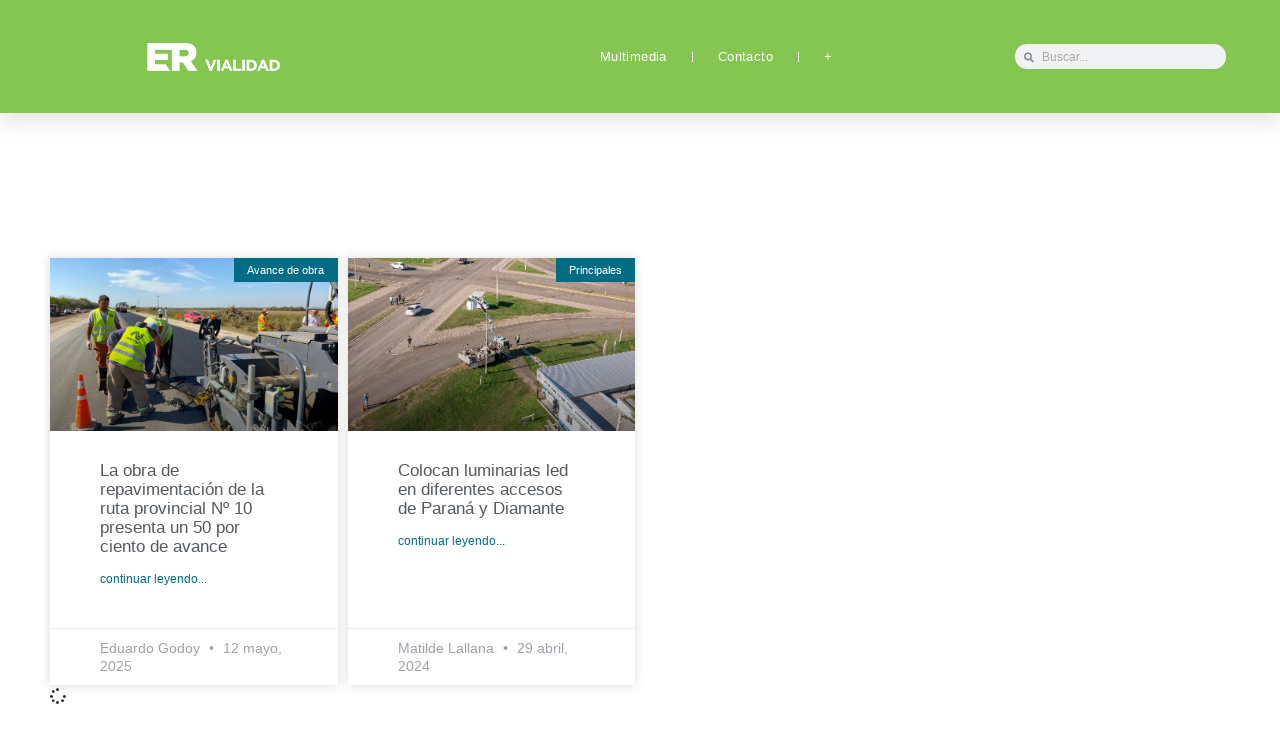

--- FILE ---
content_type: text/html; charset=UTF-8
request_url: https://www.dpver.gov.ar/tag/luminarias/
body_size: 20098
content:
<!doctype html>
<html lang="es">
<head>
	<meta charset="UTF-8">
	<meta name="viewport" content="width=device-width, initial-scale=1">
	<link rel="profile" href="https://gmpg.org/xfn/11">
	<title>luminarias &#8211; Vialidad Entre Ríos</title>
<meta name='robots' content='max-image-preview:large' />
	<style>img:is([sizes="auto" i], [sizes^="auto," i]) { contain-intrinsic-size: 3000px 1500px }</style>
	<link rel="alternate" type="application/rss+xml" title="Vialidad Entre Ríos &raquo; Feed" href="https://www.dpver.gov.ar/feed/" />
<link rel="alternate" type="application/rss+xml" title="Vialidad Entre Ríos &raquo; Feed de los comentarios" href="https://www.dpver.gov.ar/comments/feed/" />
<link rel="alternate" type="application/rss+xml" title="Vialidad Entre Ríos &raquo; Etiqueta luminarias del feed" href="https://www.dpver.gov.ar/tag/luminarias/feed/" />
<script>
window._wpemojiSettings = {"baseUrl":"https:\/\/s.w.org\/images\/core\/emoji\/16.0.1\/72x72\/","ext":".png","svgUrl":"https:\/\/s.w.org\/images\/core\/emoji\/16.0.1\/svg\/","svgExt":".svg","source":{"concatemoji":"https:\/\/www.dpver.gov.ar\/wp-includes\/js\/wp-emoji-release.min.js?ver=b096d6133408c54912bb4b89bbd107c3"}};
/*! This file is auto-generated */
!function(s,n){var o,i,e;function c(e){try{var t={supportTests:e,timestamp:(new Date).valueOf()};sessionStorage.setItem(o,JSON.stringify(t))}catch(e){}}function p(e,t,n){e.clearRect(0,0,e.canvas.width,e.canvas.height),e.fillText(t,0,0);var t=new Uint32Array(e.getImageData(0,0,e.canvas.width,e.canvas.height).data),a=(e.clearRect(0,0,e.canvas.width,e.canvas.height),e.fillText(n,0,0),new Uint32Array(e.getImageData(0,0,e.canvas.width,e.canvas.height).data));return t.every(function(e,t){return e===a[t]})}function u(e,t){e.clearRect(0,0,e.canvas.width,e.canvas.height),e.fillText(t,0,0);for(var n=e.getImageData(16,16,1,1),a=0;a<n.data.length;a++)if(0!==n.data[a])return!1;return!0}function f(e,t,n,a){switch(t){case"flag":return n(e,"\ud83c\udff3\ufe0f\u200d\u26a7\ufe0f","\ud83c\udff3\ufe0f\u200b\u26a7\ufe0f")?!1:!n(e,"\ud83c\udde8\ud83c\uddf6","\ud83c\udde8\u200b\ud83c\uddf6")&&!n(e,"\ud83c\udff4\udb40\udc67\udb40\udc62\udb40\udc65\udb40\udc6e\udb40\udc67\udb40\udc7f","\ud83c\udff4\u200b\udb40\udc67\u200b\udb40\udc62\u200b\udb40\udc65\u200b\udb40\udc6e\u200b\udb40\udc67\u200b\udb40\udc7f");case"emoji":return!a(e,"\ud83e\udedf")}return!1}function g(e,t,n,a){var r="undefined"!=typeof WorkerGlobalScope&&self instanceof WorkerGlobalScope?new OffscreenCanvas(300,150):s.createElement("canvas"),o=r.getContext("2d",{willReadFrequently:!0}),i=(o.textBaseline="top",o.font="600 32px Arial",{});return e.forEach(function(e){i[e]=t(o,e,n,a)}),i}function t(e){var t=s.createElement("script");t.src=e,t.defer=!0,s.head.appendChild(t)}"undefined"!=typeof Promise&&(o="wpEmojiSettingsSupports",i=["flag","emoji"],n.supports={everything:!0,everythingExceptFlag:!0},e=new Promise(function(e){s.addEventListener("DOMContentLoaded",e,{once:!0})}),new Promise(function(t){var n=function(){try{var e=JSON.parse(sessionStorage.getItem(o));if("object"==typeof e&&"number"==typeof e.timestamp&&(new Date).valueOf()<e.timestamp+604800&&"object"==typeof e.supportTests)return e.supportTests}catch(e){}return null}();if(!n){if("undefined"!=typeof Worker&&"undefined"!=typeof OffscreenCanvas&&"undefined"!=typeof URL&&URL.createObjectURL&&"undefined"!=typeof Blob)try{var e="postMessage("+g.toString()+"("+[JSON.stringify(i),f.toString(),p.toString(),u.toString()].join(",")+"));",a=new Blob([e],{type:"text/javascript"}),r=new Worker(URL.createObjectURL(a),{name:"wpTestEmojiSupports"});return void(r.onmessage=function(e){c(n=e.data),r.terminate(),t(n)})}catch(e){}c(n=g(i,f,p,u))}t(n)}).then(function(e){for(var t in e)n.supports[t]=e[t],n.supports.everything=n.supports.everything&&n.supports[t],"flag"!==t&&(n.supports.everythingExceptFlag=n.supports.everythingExceptFlag&&n.supports[t]);n.supports.everythingExceptFlag=n.supports.everythingExceptFlag&&!n.supports.flag,n.DOMReady=!1,n.readyCallback=function(){n.DOMReady=!0}}).then(function(){return e}).then(function(){var e;n.supports.everything||(n.readyCallback(),(e=n.source||{}).concatemoji?t(e.concatemoji):e.wpemoji&&e.twemoji&&(t(e.twemoji),t(e.wpemoji)))}))}((window,document),window._wpemojiSettings);
</script>
<style id='wp-emoji-styles-inline-css'>

	img.wp-smiley, img.emoji {
		display: inline !important;
		border: none !important;
		box-shadow: none !important;
		height: 1em !important;
		width: 1em !important;
		margin: 0 0.07em !important;
		vertical-align: -0.1em !important;
		background: none !important;
		padding: 0 !important;
	}
</style>
<link rel='stylesheet' id='wp-block-library-css' href='https://www.dpver.gov.ar/wp-includes/css/dist/block-library/style.min.css?ver=b096d6133408c54912bb4b89bbd107c3' media='all' />
<style id='global-styles-inline-css'>
:root{--wp--preset--aspect-ratio--square: 1;--wp--preset--aspect-ratio--4-3: 4/3;--wp--preset--aspect-ratio--3-4: 3/4;--wp--preset--aspect-ratio--3-2: 3/2;--wp--preset--aspect-ratio--2-3: 2/3;--wp--preset--aspect-ratio--16-9: 16/9;--wp--preset--aspect-ratio--9-16: 9/16;--wp--preset--color--black: #000000;--wp--preset--color--cyan-bluish-gray: #abb8c3;--wp--preset--color--white: #ffffff;--wp--preset--color--pale-pink: #f78da7;--wp--preset--color--vivid-red: #cf2e2e;--wp--preset--color--luminous-vivid-orange: #ff6900;--wp--preset--color--luminous-vivid-amber: #fcb900;--wp--preset--color--light-green-cyan: #7bdcb5;--wp--preset--color--vivid-green-cyan: #00d084;--wp--preset--color--pale-cyan-blue: #8ed1fc;--wp--preset--color--vivid-cyan-blue: #0693e3;--wp--preset--color--vivid-purple: #9b51e0;--wp--preset--gradient--vivid-cyan-blue-to-vivid-purple: linear-gradient(135deg,rgba(6,147,227,1) 0%,rgb(155,81,224) 100%);--wp--preset--gradient--light-green-cyan-to-vivid-green-cyan: linear-gradient(135deg,rgb(122,220,180) 0%,rgb(0,208,130) 100%);--wp--preset--gradient--luminous-vivid-amber-to-luminous-vivid-orange: linear-gradient(135deg,rgba(252,185,0,1) 0%,rgba(255,105,0,1) 100%);--wp--preset--gradient--luminous-vivid-orange-to-vivid-red: linear-gradient(135deg,rgba(255,105,0,1) 0%,rgb(207,46,46) 100%);--wp--preset--gradient--very-light-gray-to-cyan-bluish-gray: linear-gradient(135deg,rgb(238,238,238) 0%,rgb(169,184,195) 100%);--wp--preset--gradient--cool-to-warm-spectrum: linear-gradient(135deg,rgb(74,234,220) 0%,rgb(151,120,209) 20%,rgb(207,42,186) 40%,rgb(238,44,130) 60%,rgb(251,105,98) 80%,rgb(254,248,76) 100%);--wp--preset--gradient--blush-light-purple: linear-gradient(135deg,rgb(255,206,236) 0%,rgb(152,150,240) 100%);--wp--preset--gradient--blush-bordeaux: linear-gradient(135deg,rgb(254,205,165) 0%,rgb(254,45,45) 50%,rgb(107,0,62) 100%);--wp--preset--gradient--luminous-dusk: linear-gradient(135deg,rgb(255,203,112) 0%,rgb(199,81,192) 50%,rgb(65,88,208) 100%);--wp--preset--gradient--pale-ocean: linear-gradient(135deg,rgb(255,245,203) 0%,rgb(182,227,212) 50%,rgb(51,167,181) 100%);--wp--preset--gradient--electric-grass: linear-gradient(135deg,rgb(202,248,128) 0%,rgb(113,206,126) 100%);--wp--preset--gradient--midnight: linear-gradient(135deg,rgb(2,3,129) 0%,rgb(40,116,252) 100%);--wp--preset--font-size--small: 13px;--wp--preset--font-size--medium: 20px;--wp--preset--font-size--large: 36px;--wp--preset--font-size--x-large: 42px;--wp--preset--spacing--20: 0.44rem;--wp--preset--spacing--30: 0.67rem;--wp--preset--spacing--40: 1rem;--wp--preset--spacing--50: 1.5rem;--wp--preset--spacing--60: 2.25rem;--wp--preset--spacing--70: 3.38rem;--wp--preset--spacing--80: 5.06rem;--wp--preset--shadow--natural: 6px 6px 9px rgba(0, 0, 0, 0.2);--wp--preset--shadow--deep: 12px 12px 50px rgba(0, 0, 0, 0.4);--wp--preset--shadow--sharp: 6px 6px 0px rgba(0, 0, 0, 0.2);--wp--preset--shadow--outlined: 6px 6px 0px -3px rgba(255, 255, 255, 1), 6px 6px rgba(0, 0, 0, 1);--wp--preset--shadow--crisp: 6px 6px 0px rgba(0, 0, 0, 1);}:root { --wp--style--global--content-size: 800px;--wp--style--global--wide-size: 1200px; }:where(body) { margin: 0; }.wp-site-blocks > .alignleft { float: left; margin-right: 2em; }.wp-site-blocks > .alignright { float: right; margin-left: 2em; }.wp-site-blocks > .aligncenter { justify-content: center; margin-left: auto; margin-right: auto; }:where(.wp-site-blocks) > * { margin-block-start: 24px; margin-block-end: 0; }:where(.wp-site-blocks) > :first-child { margin-block-start: 0; }:where(.wp-site-blocks) > :last-child { margin-block-end: 0; }:root { --wp--style--block-gap: 24px; }:root :where(.is-layout-flow) > :first-child{margin-block-start: 0;}:root :where(.is-layout-flow) > :last-child{margin-block-end: 0;}:root :where(.is-layout-flow) > *{margin-block-start: 24px;margin-block-end: 0;}:root :where(.is-layout-constrained) > :first-child{margin-block-start: 0;}:root :where(.is-layout-constrained) > :last-child{margin-block-end: 0;}:root :where(.is-layout-constrained) > *{margin-block-start: 24px;margin-block-end: 0;}:root :where(.is-layout-flex){gap: 24px;}:root :where(.is-layout-grid){gap: 24px;}.is-layout-flow > .alignleft{float: left;margin-inline-start: 0;margin-inline-end: 2em;}.is-layout-flow > .alignright{float: right;margin-inline-start: 2em;margin-inline-end: 0;}.is-layout-flow > .aligncenter{margin-left: auto !important;margin-right: auto !important;}.is-layout-constrained > .alignleft{float: left;margin-inline-start: 0;margin-inline-end: 2em;}.is-layout-constrained > .alignright{float: right;margin-inline-start: 2em;margin-inline-end: 0;}.is-layout-constrained > .aligncenter{margin-left: auto !important;margin-right: auto !important;}.is-layout-constrained > :where(:not(.alignleft):not(.alignright):not(.alignfull)){max-width: var(--wp--style--global--content-size);margin-left: auto !important;margin-right: auto !important;}.is-layout-constrained > .alignwide{max-width: var(--wp--style--global--wide-size);}body .is-layout-flex{display: flex;}.is-layout-flex{flex-wrap: wrap;align-items: center;}.is-layout-flex > :is(*, div){margin: 0;}body .is-layout-grid{display: grid;}.is-layout-grid > :is(*, div){margin: 0;}body{padding-top: 0px;padding-right: 0px;padding-bottom: 0px;padding-left: 0px;}a:where(:not(.wp-element-button)){text-decoration: underline;}:root :where(.wp-element-button, .wp-block-button__link){background-color: #32373c;border-width: 0;color: #fff;font-family: inherit;font-size: inherit;line-height: inherit;padding: calc(0.667em + 2px) calc(1.333em + 2px);text-decoration: none;}.has-black-color{color: var(--wp--preset--color--black) !important;}.has-cyan-bluish-gray-color{color: var(--wp--preset--color--cyan-bluish-gray) !important;}.has-white-color{color: var(--wp--preset--color--white) !important;}.has-pale-pink-color{color: var(--wp--preset--color--pale-pink) !important;}.has-vivid-red-color{color: var(--wp--preset--color--vivid-red) !important;}.has-luminous-vivid-orange-color{color: var(--wp--preset--color--luminous-vivid-orange) !important;}.has-luminous-vivid-amber-color{color: var(--wp--preset--color--luminous-vivid-amber) !important;}.has-light-green-cyan-color{color: var(--wp--preset--color--light-green-cyan) !important;}.has-vivid-green-cyan-color{color: var(--wp--preset--color--vivid-green-cyan) !important;}.has-pale-cyan-blue-color{color: var(--wp--preset--color--pale-cyan-blue) !important;}.has-vivid-cyan-blue-color{color: var(--wp--preset--color--vivid-cyan-blue) !important;}.has-vivid-purple-color{color: var(--wp--preset--color--vivid-purple) !important;}.has-black-background-color{background-color: var(--wp--preset--color--black) !important;}.has-cyan-bluish-gray-background-color{background-color: var(--wp--preset--color--cyan-bluish-gray) !important;}.has-white-background-color{background-color: var(--wp--preset--color--white) !important;}.has-pale-pink-background-color{background-color: var(--wp--preset--color--pale-pink) !important;}.has-vivid-red-background-color{background-color: var(--wp--preset--color--vivid-red) !important;}.has-luminous-vivid-orange-background-color{background-color: var(--wp--preset--color--luminous-vivid-orange) !important;}.has-luminous-vivid-amber-background-color{background-color: var(--wp--preset--color--luminous-vivid-amber) !important;}.has-light-green-cyan-background-color{background-color: var(--wp--preset--color--light-green-cyan) !important;}.has-vivid-green-cyan-background-color{background-color: var(--wp--preset--color--vivid-green-cyan) !important;}.has-pale-cyan-blue-background-color{background-color: var(--wp--preset--color--pale-cyan-blue) !important;}.has-vivid-cyan-blue-background-color{background-color: var(--wp--preset--color--vivid-cyan-blue) !important;}.has-vivid-purple-background-color{background-color: var(--wp--preset--color--vivid-purple) !important;}.has-black-border-color{border-color: var(--wp--preset--color--black) !important;}.has-cyan-bluish-gray-border-color{border-color: var(--wp--preset--color--cyan-bluish-gray) !important;}.has-white-border-color{border-color: var(--wp--preset--color--white) !important;}.has-pale-pink-border-color{border-color: var(--wp--preset--color--pale-pink) !important;}.has-vivid-red-border-color{border-color: var(--wp--preset--color--vivid-red) !important;}.has-luminous-vivid-orange-border-color{border-color: var(--wp--preset--color--luminous-vivid-orange) !important;}.has-luminous-vivid-amber-border-color{border-color: var(--wp--preset--color--luminous-vivid-amber) !important;}.has-light-green-cyan-border-color{border-color: var(--wp--preset--color--light-green-cyan) !important;}.has-vivid-green-cyan-border-color{border-color: var(--wp--preset--color--vivid-green-cyan) !important;}.has-pale-cyan-blue-border-color{border-color: var(--wp--preset--color--pale-cyan-blue) !important;}.has-vivid-cyan-blue-border-color{border-color: var(--wp--preset--color--vivid-cyan-blue) !important;}.has-vivid-purple-border-color{border-color: var(--wp--preset--color--vivid-purple) !important;}.has-vivid-cyan-blue-to-vivid-purple-gradient-background{background: var(--wp--preset--gradient--vivid-cyan-blue-to-vivid-purple) !important;}.has-light-green-cyan-to-vivid-green-cyan-gradient-background{background: var(--wp--preset--gradient--light-green-cyan-to-vivid-green-cyan) !important;}.has-luminous-vivid-amber-to-luminous-vivid-orange-gradient-background{background: var(--wp--preset--gradient--luminous-vivid-amber-to-luminous-vivid-orange) !important;}.has-luminous-vivid-orange-to-vivid-red-gradient-background{background: var(--wp--preset--gradient--luminous-vivid-orange-to-vivid-red) !important;}.has-very-light-gray-to-cyan-bluish-gray-gradient-background{background: var(--wp--preset--gradient--very-light-gray-to-cyan-bluish-gray) !important;}.has-cool-to-warm-spectrum-gradient-background{background: var(--wp--preset--gradient--cool-to-warm-spectrum) !important;}.has-blush-light-purple-gradient-background{background: var(--wp--preset--gradient--blush-light-purple) !important;}.has-blush-bordeaux-gradient-background{background: var(--wp--preset--gradient--blush-bordeaux) !important;}.has-luminous-dusk-gradient-background{background: var(--wp--preset--gradient--luminous-dusk) !important;}.has-pale-ocean-gradient-background{background: var(--wp--preset--gradient--pale-ocean) !important;}.has-electric-grass-gradient-background{background: var(--wp--preset--gradient--electric-grass) !important;}.has-midnight-gradient-background{background: var(--wp--preset--gradient--midnight) !important;}.has-small-font-size{font-size: var(--wp--preset--font-size--small) !important;}.has-medium-font-size{font-size: var(--wp--preset--font-size--medium) !important;}.has-large-font-size{font-size: var(--wp--preset--font-size--large) !important;}.has-x-large-font-size{font-size: var(--wp--preset--font-size--x-large) !important;}
:root :where(.wp-block-pullquote){font-size: 1.5em;line-height: 1.6;}
</style>
<link data-minify="1" rel='stylesheet' id='contact-form-7-css' href='https://www.dpver.gov.ar/wp-content/cache/min/1/wp-content/plugins/contact-form-7/includes/css/styles.css?ver=1731426251' media='all' />
<link data-minify="1" rel='stylesheet' id='hello-elementor-css' href='https://www.dpver.gov.ar/wp-content/cache/min/1/wp-content/themes/hello-elementor/assets/css/reset.css?ver=1749445410' media='all' />
<link data-minify="1" rel='stylesheet' id='hello-elementor-theme-style-css' href='https://www.dpver.gov.ar/wp-content/cache/min/1/wp-content/themes/hello-elementor/assets/css/theme.css?ver=1749445410' media='all' />
<link data-minify="1" rel='stylesheet' id='hello-elementor-header-footer-css' href='https://www.dpver.gov.ar/wp-content/cache/min/1/wp-content/themes/hello-elementor/assets/css/header-footer.css?ver=1749445410' media='all' />
<link rel='stylesheet' id='elementor-frontend-css' href='https://www.dpver.gov.ar/wp-content/uploads/elementor/css/custom-frontend.min.css?ver=1767091357' media='all' />
<style id='elementor-frontend-inline-css'>
.elementor-kit-5{--e-global-color-primary:#FFFFFF;--e-global-color-secondary:#54595F;--e-global-color-text:#7A7A7A;--e-global-color-accent:#54595F;--e-global-color-58ae5b0:#00000042;--e-global-color-fcf9402:#026C84;--e-global-color-2eb11bd:#0DA5DE;--e-global-color-c2dce51:#0DA5DE;--e-global-color-e3e3356:#DE720D;--e-global-color-de46f0c:#D0D0D061;--e-global-color-8550c52:#969696;--e-global-color-78e068e:#D3D3D3;--e-global-color-59f436d:#3F3F3F;--e-global-color-64a9f83:#3F3F3F;--e-global-color-3f515c4:#0156A1;--e-global-color-8db4c08:#009E1E;--e-global-color-9773790:#0DA5DE;--e-global-color-3db04d2:#6D7D83;--e-global-color-5145012:#DD59A8;--e-global-color-7eeac8e:#0023FF;--e-global-color-f36d733:#999999;--e-global-color-41bd413:#FFDB58;--e-global-color-f148538:#E9C130;--e-global-color-85d701b:#104154;--e-global-typography-primary-font-family:"Lexend";--e-global-typography-primary-font-size:40px;--e-global-typography-primary-font-weight:600;--e-global-typography-primary-line-height:43px;--e-global-typography-primary-word-spacing:0px;--e-global-typography-secondary-font-family:"Lexend";--e-global-typography-secondary-font-size:20px;--e-global-typography-secondary-font-weight:400;--e-global-typography-text-font-family:"Roboto";--e-global-typography-text-font-weight:400;--e-global-typography-accent-font-family:"Roboto";--e-global-typography-accent-font-weight:500;--e-global-typography-e87b0ad-font-size:11px;--e-global-typography-d80eacd-font-family:"Pragati Narrow";--e-global-typography-d80eacd-font-size:12px;--e-global-typography-d80eacd-font-weight:500;--e-global-typography-7ff4f82-font-family:"Roboto";--e-global-typography-7ff4f82-font-size:13px;--e-global-typography-7ff4f82-font-weight:500;--e-global-typography-7ff4f82-line-height:5px;--e-global-typography-7ff4f82-word-spacing:0px;--e-global-typography-839cee3-font-family:"Lexend";--e-global-typography-839cee3-font-size:18px;--e-global-typography-839cee3-font-weight:600;--e-global-typography-839cee3-line-height:24px;--e-global-typography-839cee3-word-spacing:0.1px;--e-global-typography-c35719c-font-family:"Lexend";--e-global-typography-c35719c-font-size:46px;--e-global-typography-c35719c-font-weight:500;--e-global-typography-c35719c-line-height:40px;--e-global-typography-c35719c-word-spacing:0.1px;--e-global-typography-a483d1e-font-family:"Lexend";--e-global-typography-a483d1e-font-size:24px;--e-global-typography-a483d1e-font-weight:300;--e-global-typography-a483d1e-line-height:40px;--e-global-typography-a483d1e-word-spacing:0.1px;--e-global-typography-369f406-font-family:"Lexend";--e-global-typography-369f406-font-size:14px;--e-global-typography-369f406-font-weight:300;--e-global-typography-72ca785-font-family:"Lexend";--e-global-typography-72ca785-font-size:12px;--e-global-typography-72ca785-font-weight:500;--e-global-typography-72ca785-text-transform:lowercase;--e-global-typography-0eb1e4f-font-family:"Lexend";--e-global-typography-0eb1e4f-font-size:18px;--e-global-typography-0eb1e4f-font-weight:600;--e-global-typography-0eb1e4f-line-height:30px;--e-global-typography-0eb1e4f-word-spacing:0px;--e-global-typography-0111d37-font-family:"Lexend";--e-global-typography-0111d37-font-size:20px;--e-global-typography-0111d37-font-weight:600;--e-global-typography-0111d37-line-height:25px;--e-global-typography-0111d37-letter-spacing:0px;--e-global-typography-0111d37-word-spacing:0px;--e-global-typography-45813ac-font-size:37px;--e-global-typography-6a979fb-font-family:"Lexend";--e-global-typography-6a979fb-font-size:15px;--e-global-typography-6a979fb-font-weight:600;--e-global-typography-6a979fb-line-height:20px;--e-global-typography-6a979fb-letter-spacing:0px;--e-global-typography-6a979fb-word-spacing:0px;--e-global-typography-f66c3cb-font-family:"Lexend";--e-global-typography-f66c3cb-font-size:12px;--e-global-typography-f66c3cb-font-weight:400;--e-global-typography-3ed2591-font-family:"Lexend";--e-global-typography-3ed2591-font-size:20px;--e-global-typography-3ed2591-font-weight:600;--e-global-typography-3ed2591-line-height:25px;--e-global-typography-3ed2591-letter-spacing:0px;--e-global-typography-3ed2591-word-spacing:0px;--e-global-typography-557f1d0-font-family:"Lexend";--e-global-typography-557f1d0-font-size:40px;--e-global-typography-557f1d0-font-weight:700;--e-global-typography-557f1d0-text-transform:capitalize;--e-global-typography-557f1d0-line-height:1.2em;--e-global-typography-48d118f-font-family:"Roboto";--e-global-typography-48d118f-font-size:13px;--e-global-typography-48d118f-font-weight:400;--e-global-typography-eaf8ac4-font-family:"Lexend";--e-global-typography-eaf8ac4-font-size:18px;--e-global-typography-eaf8ac4-font-weight:300;--e-global-typography-3c6417f-font-family:"Lexend";--e-global-typography-3c6417f-font-size:16px;--e-global-typography-3c6417f-font-weight:300;--e-global-typography-fd3a8cc-font-family:"Lexend";--e-global-typography-fd3a8cc-font-weight:500;--e-global-typography-e417122-font-family:"Lexend";--e-global-typography-e417122-font-size:16px;--e-global-typography-e417122-font-weight:200;--e-global-typography-e417122-letter-spacing:0.4px;--e-global-typography-03ce543-font-family:"Lexend";--e-global-typography-03ce543-font-size:24px;--e-global-typography-03ce543-font-weight:400;--e-global-typography-03ce543-line-height:40px;--e-global-typography-03ce543-word-spacing:0.1px;--e-global-typography-0815d90-font-family:"Roboto";--e-global-typography-0815d90-font-size:12px;--e-global-typography-0815d90-font-weight:400;}.elementor-kit-5 e-page-transition{background-color:#FFBC7D;}.elementor-section.elementor-section-boxed > .elementor-container{max-width:1140px;}.e-con{--container-max-width:1140px;}.elementor-widget:not(:last-child){margin-block-end:20px;}.elementor-element{--widgets-spacing:20px 20px;--widgets-spacing-row:20px;--widgets-spacing-column:20px;}{}h1.entry-title{display:var(--page-title-display);}.site-header{padding-inline-end:0px;padding-inline-start:0px;}.site-footer .copyright p{color:var( --e-global-color-secondary );font-size:14px;font-style:italic;}@media(max-width:1024px){.elementor-kit-5{--e-global-typography-557f1d0-font-size:40px;--e-global-typography-e417122-font-size:10px;--e-global-typography-e417122-word-spacing:0.1em;--e-global-typography-03ce543-font-size:20px;}.elementor-section.elementor-section-boxed > .elementor-container{max-width:1024px;}.e-con{--container-max-width:1024px;}}@media(max-width:768px){.elementor-kit-5{--e-global-typography-557f1d0-font-size:30px;--e-global-typography-fd3a8cc-font-size:3.5vw;--e-global-typography-03ce543-font-size:16px;}.elementor-section.elementor-section-boxed > .elementor-container{max-width:767px;}.e-con{--container-max-width:767px;}}
.elementor-606 .elementor-element.elementor-element-386ce975:not(.elementor-motion-effects-element-type-background), .elementor-606 .elementor-element.elementor-element-386ce975 > .elementor-motion-effects-container > .elementor-motion-effects-layer{background-color:transparent;background-image:linear-gradient(120deg, #85C652 11%, #85C652 100%);}.elementor-606 .elementor-element.elementor-element-386ce975, .elementor-606 .elementor-element.elementor-element-386ce975 > .elementor-background-overlay{border-radius:0px 0px 0px 0px;}.elementor-606 .elementor-element.elementor-element-386ce975{box-shadow:0px 10px 20px 0px rgba(0,0,0,0.1);transition:background 0.3s, border 0.3s, border-radius 0.3s, box-shadow 0.3s;margin-top:0px;margin-bottom:-0px;padding:0px 0px 0px 0px;z-index:10;}.elementor-606 .elementor-element.elementor-element-386ce975 > .elementor-background-overlay{transition:background 0.3s, border-radius 0.3s, opacity 0.3s;}.elementor-bc-flex-widget .elementor-606 .elementor-element.elementor-element-55f99af.elementor-column .elementor-widget-wrap{align-items:center;}.elementor-606 .elementor-element.elementor-element-55f99af.elementor-column.elementor-element[data-element_type="column"] > .elementor-widget-wrap.elementor-element-populated{align-content:center;align-items:center;}.elementor-widget-image .widget-image-caption{color:var( --e-global-color-text );font-family:var( --e-global-typography-text-font-family ), Sans-serif;font-weight:var( --e-global-typography-text-font-weight );}.elementor-606 .elementor-element.elementor-element-f28b9ad > .elementor-widget-container{margin:0px 0px 0px 0px;padding:0px 0px 0px 0px;}.elementor-606 .elementor-element.elementor-element-f28b9ad img{width:50%;opacity:1;}.elementor-606 .elementor-element.elementor-element-21b40bc7 > .elementor-element-populated{padding:0px 0px 0px 0px;}.elementor-widget-nav-menu .elementor-nav-menu .elementor-item{font-family:var( --e-global-typography-primary-font-family ), Sans-serif;font-size:var( --e-global-typography-primary-font-size );font-weight:var( --e-global-typography-primary-font-weight );line-height:var( --e-global-typography-primary-line-height );word-spacing:var( --e-global-typography-primary-word-spacing );}.elementor-widget-nav-menu .elementor-nav-menu--main .elementor-item{color:var( --e-global-color-text );fill:var( --e-global-color-text );}.elementor-widget-nav-menu .elementor-nav-menu--main .elementor-item:hover,
					.elementor-widget-nav-menu .elementor-nav-menu--main .elementor-item.elementor-item-active,
					.elementor-widget-nav-menu .elementor-nav-menu--main .elementor-item.highlighted,
					.elementor-widget-nav-menu .elementor-nav-menu--main .elementor-item:focus{color:var( --e-global-color-accent );fill:var( --e-global-color-accent );}.elementor-widget-nav-menu .elementor-nav-menu--main:not(.e--pointer-framed) .elementor-item:before,
					.elementor-widget-nav-menu .elementor-nav-menu--main:not(.e--pointer-framed) .elementor-item:after{background-color:var( --e-global-color-accent );}.elementor-widget-nav-menu .e--pointer-framed .elementor-item:before,
					.elementor-widget-nav-menu .e--pointer-framed .elementor-item:after{border-color:var( --e-global-color-accent );}.elementor-widget-nav-menu{--e-nav-menu-divider-color:var( --e-global-color-text );}.elementor-widget-nav-menu .elementor-nav-menu--dropdown .elementor-item, .elementor-widget-nav-menu .elementor-nav-menu--dropdown  .elementor-sub-item{font-family:var( --e-global-typography-accent-font-family ), Sans-serif;font-weight:var( --e-global-typography-accent-font-weight );}.elementor-606 .elementor-element.elementor-element-5c53f6b4 > .elementor-widget-container{margin:0px 0px 0px 0px;padding:0px 0px 0px 0px;}.elementor-606 .elementor-element.elementor-element-5c53f6b4 .elementor-menu-toggle{margin:0 auto;background-color:rgba(255,255,255,0);border-width:0px;border-radius:0px;}.elementor-606 .elementor-element.elementor-element-5c53f6b4 .elementor-nav-menu .elementor-item{font-family:"Lexend", Sans-serif;font-size:13px;font-weight:300;letter-spacing:0.4px;}.elementor-606 .elementor-element.elementor-element-5c53f6b4 .elementor-nav-menu--main .elementor-item{color:var( --e-global-color-primary );fill:var( --e-global-color-primary );padding-left:0px;padding-right:0px;padding-top:35px;padding-bottom:35px;}.elementor-606 .elementor-element.elementor-element-5c53f6b4 .elementor-nav-menu--main .elementor-item:hover,
					.elementor-606 .elementor-element.elementor-element-5c53f6b4 .elementor-nav-menu--main .elementor-item.elementor-item-active,
					.elementor-606 .elementor-element.elementor-element-5c53f6b4 .elementor-nav-menu--main .elementor-item.highlighted,
					.elementor-606 .elementor-element.elementor-element-5c53f6b4 .elementor-nav-menu--main .elementor-item:focus{color:#FFFFFF;fill:#FFFFFF;}.elementor-606 .elementor-element.elementor-element-5c53f6b4 .elementor-nav-menu--main .elementor-item.elementor-item-active{color:#ffffff;}.elementor-606 .elementor-element.elementor-element-5c53f6b4{--e-nav-menu-divider-content:"";--e-nav-menu-divider-style:solid;--e-nav-menu-divider-width:1px;--e-nav-menu-divider-height:10px;--e-nav-menu-divider-color:#FFFFFF;--e-nav-menu-horizontal-menu-item-margin:calc( 50px / 2 );--nav-menu-icon-size:25px;}.elementor-606 .elementor-element.elementor-element-5c53f6b4 .elementor-nav-menu--main:not(.elementor-nav-menu--layout-horizontal) .elementor-nav-menu > li:not(:last-child){margin-bottom:50px;}.elementor-606 .elementor-element.elementor-element-5c53f6b4 .elementor-nav-menu--dropdown a, .elementor-606 .elementor-element.elementor-element-5c53f6b4 .elementor-menu-toggle{color:#3d4459;fill:#3d4459;}.elementor-606 .elementor-element.elementor-element-5c53f6b4 .elementor-nav-menu--dropdown{background-color:#ffffff;}.elementor-606 .elementor-element.elementor-element-5c53f6b4 .elementor-nav-menu--dropdown a:hover,
					.elementor-606 .elementor-element.elementor-element-5c53f6b4 .elementor-nav-menu--dropdown a:focus,
					.elementor-606 .elementor-element.elementor-element-5c53f6b4 .elementor-nav-menu--dropdown a.elementor-item-active,
					.elementor-606 .elementor-element.elementor-element-5c53f6b4 .elementor-nav-menu--dropdown a.highlighted,
					.elementor-606 .elementor-element.elementor-element-5c53f6b4 .elementor-menu-toggle:hover,
					.elementor-606 .elementor-element.elementor-element-5c53f6b4 .elementor-menu-toggle:focus{color:#4632da;}.elementor-606 .elementor-element.elementor-element-5c53f6b4 .elementor-nav-menu--dropdown a:hover,
					.elementor-606 .elementor-element.elementor-element-5c53f6b4 .elementor-nav-menu--dropdown a:focus,
					.elementor-606 .elementor-element.elementor-element-5c53f6b4 .elementor-nav-menu--dropdown a.elementor-item-active,
					.elementor-606 .elementor-element.elementor-element-5c53f6b4 .elementor-nav-menu--dropdown a.highlighted{background-color:#ffffff;}.elementor-606 .elementor-element.elementor-element-5c53f6b4 .elementor-nav-menu--dropdown a.elementor-item-active{color:#4632da;}.elementor-606 .elementor-element.elementor-element-5c53f6b4 .elementor-nav-menu--dropdown .elementor-item, .elementor-606 .elementor-element.elementor-element-5c53f6b4 .elementor-nav-menu--dropdown  .elementor-sub-item{font-family:"Montserrat", Sans-serif;font-weight:400;}.elementor-606 .elementor-element.elementor-element-5c53f6b4 .elementor-nav-menu--main .elementor-nav-menu--dropdown, .elementor-606 .elementor-element.elementor-element-5c53f6b4 .elementor-nav-menu__container.elementor-nav-menu--dropdown{box-shadow:0px 2px 15px 0px rgba(0,0,0,0.1);}.elementor-606 .elementor-element.elementor-element-5c53f6b4 .elementor-nav-menu--dropdown a{padding-left:16px;padding-right:16px;padding-top:15px;padding-bottom:15px;}.elementor-606 .elementor-element.elementor-element-5c53f6b4 .elementor-nav-menu--main > .elementor-nav-menu > li > .elementor-nav-menu--dropdown, .elementor-606 .elementor-element.elementor-element-5c53f6b4 .elementor-nav-menu__container.elementor-nav-menu--dropdown{margin-top:0px !important;}.elementor-606 .elementor-element.elementor-element-5c53f6b4 div.elementor-menu-toggle{color:var( --e-global-color-primary );}.elementor-606 .elementor-element.elementor-element-5c53f6b4 div.elementor-menu-toggle svg{fill:var( --e-global-color-primary );}.elementor-606 .elementor-element.elementor-element-5c53f6b4 div.elementor-menu-toggle:hover, .elementor-606 .elementor-element.elementor-element-5c53f6b4 div.elementor-menu-toggle:focus{color:#ffffff;}.elementor-606 .elementor-element.elementor-element-5c53f6b4 div.elementor-menu-toggle:hover svg, .elementor-606 .elementor-element.elementor-element-5c53f6b4 div.elementor-menu-toggle:focus svg{fill:#ffffff;}.elementor-bc-flex-widget .elementor-606 .elementor-element.elementor-element-173509c.elementor-column .elementor-widget-wrap{align-items:center;}.elementor-606 .elementor-element.elementor-element-173509c.elementor-column.elementor-element[data-element_type="column"] > .elementor-widget-wrap.elementor-element-populated{align-content:center;align-items:center;}.elementor-606 .elementor-element.elementor-element-173509c > .elementor-element-populated{transition:background 0.3s, border 0.3s, border-radius 0.3s, box-shadow 0.3s;margin:0px 0px 0px 0px;--e-column-margin-right:0px;--e-column-margin-left:0px;padding:0px 0px 0px 0px;}.elementor-606 .elementor-element.elementor-element-173509c > .elementor-element-populated > .elementor-background-overlay{transition:background 0.3s, border-radius 0.3s, opacity 0.3s;}.elementor-widget-search-form input[type="search"].elementor-search-form__input{font-family:var( --e-global-typography-text-font-family ), Sans-serif;font-weight:var( --e-global-typography-text-font-weight );}.elementor-widget-search-form .elementor-search-form__input,
					.elementor-widget-search-form .elementor-search-form__icon,
					.elementor-widget-search-form .elementor-lightbox .dialog-lightbox-close-button,
					.elementor-widget-search-form .elementor-lightbox .dialog-lightbox-close-button:hover,
					.elementor-widget-search-form.elementor-search-form--skin-full_screen input[type="search"].elementor-search-form__input{color:var( --e-global-color-text );fill:var( --e-global-color-text );}.elementor-widget-search-form .elementor-search-form__submit{font-family:var( --e-global-typography-text-font-family ), Sans-serif;font-weight:var( --e-global-typography-text-font-weight );background-color:var( --e-global-color-secondary );}.elementor-606 .elementor-element.elementor-element-4c0598b > .elementor-widget-container{padding:0px 50px 0px 0px;}.elementor-606 .elementor-element.elementor-element-4c0598b .elementor-search-form__container{min-height:25px;}.elementor-606 .elementor-element.elementor-element-4c0598b .elementor-search-form__submit{min-width:25px;}body:not(.rtl) .elementor-606 .elementor-element.elementor-element-4c0598b .elementor-search-form__icon{padding-left:calc(25px / 3);}body.rtl .elementor-606 .elementor-element.elementor-element-4c0598b .elementor-search-form__icon{padding-right:calc(25px / 3);}.elementor-606 .elementor-element.elementor-element-4c0598b .elementor-search-form__input, .elementor-606 .elementor-element.elementor-element-4c0598b.elementor-search-form--button-type-text .elementor-search-form__submit{padding-left:calc(25px / 3);padding-right:calc(25px / 3);}.elementor-606 .elementor-element.elementor-element-4c0598b .elementor-search-form__icon{--e-search-form-icon-size-minimal:10px;}.elementor-606 .elementor-element.elementor-element-4c0598b input[type="search"].elementor-search-form__input{font-family:"Lexend", Sans-serif;font-size:12px;font-weight:300;}.elementor-606 .elementor-element.elementor-element-4c0598b:not(.elementor-search-form--skin-full_screen) .elementor-search-form__container{border-radius:13px;}.elementor-606 .elementor-element.elementor-element-4c0598b.elementor-search-form--skin-full_screen input[type="search"].elementor-search-form__input{border-radius:13px;}.elementor-theme-builder-content-area{height:400px;}.elementor-location-header:before, .elementor-location-footer:before{content:"";display:table;clear:both;}@media(min-width:769px){.elementor-606 .elementor-element.elementor-element-21b40bc7{width:46%;}.elementor-606 .elementor-element.elementor-element-173509c{width:20.332%;}}@media(max-width:1024px) and (min-width:769px){.elementor-606 .elementor-element.elementor-element-55f99af{width:30%;}.elementor-606 .elementor-element.elementor-element-21b40bc7{width:38%;}.elementor-606 .elementor-element.elementor-element-173509c{width:32%;}}@media(max-width:1024px){.elementor-bc-flex-widget .elementor-606 .elementor-element.elementor-element-55f99af.elementor-column .elementor-widget-wrap{align-items:center;}.elementor-606 .elementor-element.elementor-element-55f99af.elementor-column.elementor-element[data-element_type="column"] > .elementor-widget-wrap.elementor-element-populated{align-content:center;align-items:center;}.elementor-606 .elementor-element.elementor-element-55f99af > .elementor-element-populated{margin:0px 0px 0px 0px;--e-column-margin-right:0px;--e-column-margin-left:0px;padding:0px 0px 0px 0px;}.elementor-606 .elementor-element.elementor-element-f28b9ad img{width:35%;}.elementor-606 .elementor-element.elementor-element-21b40bc7 > .elementor-element-populated{margin:0px 0px 0px 0px;--e-column-margin-right:0px;--e-column-margin-left:0px;padding:0% 0% 0% 0%;}.elementor-widget-nav-menu .elementor-nav-menu .elementor-item{font-size:var( --e-global-typography-primary-font-size );line-height:var( --e-global-typography-primary-line-height );word-spacing:var( --e-global-typography-primary-word-spacing );}.elementor-606 .elementor-element.elementor-element-5c53f6b4 > .elementor-widget-container{margin:0px 0px 0px 0px;padding:0px 30px 0px 0px;}.elementor-606 .elementor-element.elementor-element-5c53f6b4 .elementor-nav-menu .elementor-item{font-size:14px;word-spacing:0.1em;}.elementor-606 .elementor-element.elementor-element-5c53f6b4{--e-nav-menu-horizontal-menu-item-margin:calc( 18px / 2 );--nav-menu-icon-size:25px;}.elementor-606 .elementor-element.elementor-element-5c53f6b4 .elementor-nav-menu--main:not(.elementor-nav-menu--layout-horizontal) .elementor-nav-menu > li:not(:last-child){margin-bottom:18px;}.elementor-606 .elementor-element.elementor-element-5c53f6b4 .elementor-nav-menu--dropdown .elementor-item, .elementor-606 .elementor-element.elementor-element-5c53f6b4 .elementor-nav-menu--dropdown  .elementor-sub-item{font-size:16px;}.elementor-606 .elementor-element.elementor-element-5c53f6b4 .elementor-nav-menu--dropdown a{padding-top:25px;padding-bottom:25px;}.elementor-606 .elementor-element.elementor-element-5c53f6b4 .elementor-nav-menu--main > .elementor-nav-menu > li > .elementor-nav-menu--dropdown, .elementor-606 .elementor-element.elementor-element-5c53f6b4 .elementor-nav-menu__container.elementor-nav-menu--dropdown{margin-top:25px !important;}}@media(max-width:768px){.elementor-606 .elementor-element.elementor-element-386ce975{margin-top:0px;margin-bottom:0px;padding:23px 10px 23px 10px;}.elementor-606 .elementor-element.elementor-element-55f99af{width:32%;}.elementor-606 .elementor-element.elementor-element-55f99af > .elementor-element-populated{margin:0px 0px 0px 0px;--e-column-margin-right:0px;--e-column-margin-left:0px;padding:0px 0px 0px 0px;}.elementor-606 .elementor-element.elementor-element-f28b9ad img{width:40%;}.elementor-606 .elementor-element.elementor-element-21b40bc7{width:20%;}.elementor-bc-flex-widget .elementor-606 .elementor-element.elementor-element-21b40bc7.elementor-column .elementor-widget-wrap{align-items:center;}.elementor-606 .elementor-element.elementor-element-21b40bc7.elementor-column.elementor-element[data-element_type="column"] > .elementor-widget-wrap.elementor-element-populated{align-content:center;align-items:center;}.elementor-606 .elementor-element.elementor-element-21b40bc7 > .elementor-element-populated{margin:0px 0px 0px 0px;--e-column-margin-right:0px;--e-column-margin-left:0px;padding:0px 0px 0px 0px;}.elementor-widget-nav-menu .elementor-nav-menu .elementor-item{font-size:var( --e-global-typography-primary-font-size );line-height:var( --e-global-typography-primary-line-height );word-spacing:var( --e-global-typography-primary-word-spacing );}.elementor-606 .elementor-element.elementor-element-5c53f6b4 > .elementor-widget-container{margin:0px 0px 0px 0px;padding:0px 0px 0px 0px;}.elementor-606 .elementor-element.elementor-element-5c53f6b4 .elementor-nav-menu--dropdown .elementor-item, .elementor-606 .elementor-element.elementor-element-5c53f6b4 .elementor-nav-menu--dropdown  .elementor-sub-item{font-size:16px;}.elementor-606 .elementor-element.elementor-element-5c53f6b4 .elementor-nav-menu--main > .elementor-nav-menu > li > .elementor-nav-menu--dropdown, .elementor-606 .elementor-element.elementor-element-5c53f6b4 .elementor-nav-menu__container.elementor-nav-menu--dropdown{margin-top:25px !important;}.elementor-606 .elementor-element.elementor-element-5c53f6b4{--nav-menu-icon-size:20px;}.elementor-606 .elementor-element.elementor-element-173509c{width:41%;}.elementor-606 .elementor-element.elementor-element-4c0598b > .elementor-widget-container{margin:0px 0px 0px 0px;padding:0px 0px 0px 0px;}}/* Start custom CSS for section, class: .elementor-element-386ce975 *//* Header Height */

.header-inner {
 height: 80px;
}/* End custom CSS */
.elementor-231 .elementor-element.elementor-element-7f5803f > .elementor-container > .elementor-column > .elementor-widget-wrap{align-content:center;align-items:center;}.elementor-231 .elementor-element.elementor-element-7f5803f > .elementor-container{max-width:1200px;}.elementor-231 .elementor-element.elementor-element-7f5803f{margin-top:5%;margin-bottom:2%;}.elementor-231 .elementor-element.elementor-element-56efb118 > .elementor-element-populated{padding:0px 0px 0px 0px;}.elementor-231 .elementor-element.elementor-element-77cb62cc > .elementor-container{max-width:1200px;}.elementor-231 .elementor-element.elementor-element-77cb62cc{margin-top:0px;margin-bottom:0px;}.elementor-bc-flex-widget .elementor-231 .elementor-element.elementor-element-47f5f723.elementor-column .elementor-widget-wrap{align-items:center;}.elementor-231 .elementor-element.elementor-element-47f5f723.elementor-column.elementor-element[data-element_type="column"] > .elementor-widget-wrap.elementor-element-populated{align-content:center;align-items:center;}.elementor-231 .elementor-element.elementor-element-47f5f723.elementor-column > .elementor-widget-wrap{justify-content:center;}.elementor-231 .elementor-element.elementor-element-47f5f723 > .elementor-element-populated{text-align:center;}.elementor-widget-form .elementor-field-group > label, .elementor-widget-form .elementor-field-subgroup label{color:var( --e-global-color-text );}.elementor-widget-form .elementor-field-group > label{font-family:var( --e-global-typography-text-font-family ), Sans-serif;font-weight:var( --e-global-typography-text-font-weight );}.elementor-widget-form .elementor-field-type-html{color:var( --e-global-color-text );font-family:var( --e-global-typography-text-font-family ), Sans-serif;font-weight:var( --e-global-typography-text-font-weight );}.elementor-widget-form .elementor-field-group .elementor-field{color:var( --e-global-color-text );}.elementor-widget-form .elementor-field-group .elementor-field, .elementor-widget-form .elementor-field-subgroup label{font-family:var( --e-global-typography-text-font-family ), Sans-serif;font-weight:var( --e-global-typography-text-font-weight );}.elementor-widget-form .elementor-button{font-family:var( --e-global-typography-accent-font-family ), Sans-serif;font-weight:var( --e-global-typography-accent-font-weight );}.elementor-widget-form .e-form__buttons__wrapper__button-next{background-color:var( --e-global-color-accent );}.elementor-widget-form .elementor-button[type="submit"]{background-color:var( --e-global-color-accent );}.elementor-widget-form .e-form__buttons__wrapper__button-previous{background-color:var( --e-global-color-accent );}.elementor-widget-form .elementor-message{font-family:var( --e-global-typography-text-font-family ), Sans-serif;font-weight:var( --e-global-typography-text-font-weight );}.elementor-widget-form .e-form__indicators__indicator, .elementor-widget-form .e-form__indicators__indicator__label{font-family:var( --e-global-typography-accent-font-family ), Sans-serif;font-weight:var( --e-global-typography-accent-font-weight );}.elementor-widget-form{--e-form-steps-indicator-inactive-primary-color:var( --e-global-color-text );--e-form-steps-indicator-active-primary-color:var( --e-global-color-accent );--e-form-steps-indicator-completed-primary-color:var( --e-global-color-accent );--e-form-steps-indicator-progress-color:var( --e-global-color-accent );--e-form-steps-indicator-progress-background-color:var( --e-global-color-text );--e-form-steps-indicator-progress-meter-color:var( --e-global-color-text );}.elementor-widget-form .e-form__indicators__indicator__progress__meter{font-family:var( --e-global-typography-accent-font-family ), Sans-serif;font-weight:var( --e-global-typography-accent-font-weight );}.elementor-231 .elementor-element.elementor-element-22c1a067 .elementor-button-content-wrapper{flex-direction:row-reverse;}.elementor-231 .elementor-element.elementor-element-22c1a067 .elementor-button span{gap:12px;}.elementor-231 .elementor-element.elementor-element-22c1a067 .elementor-field-group{padding-right:calc( 50px/2 );padding-left:calc( 50px/2 );margin-bottom:10px;}.elementor-231 .elementor-element.elementor-element-22c1a067 .elementor-form-fields-wrapper{margin-left:calc( -50px/2 );margin-right:calc( -50px/2 );margin-bottom:-10px;}.elementor-231 .elementor-element.elementor-element-22c1a067 .elementor-field-group.recaptcha_v3-bottomleft, .elementor-231 .elementor-element.elementor-element-22c1a067 .elementor-field-group.recaptcha_v3-bottomright{margin-bottom:0;}body.rtl .elementor-231 .elementor-element.elementor-element-22c1a067 .elementor-labels-inline .elementor-field-group > label{padding-left:0px;}body:not(.rtl) .elementor-231 .elementor-element.elementor-element-22c1a067 .elementor-labels-inline .elementor-field-group > label{padding-right:0px;}body .elementor-231 .elementor-element.elementor-element-22c1a067 .elementor-labels-above .elementor-field-group > label{padding-bottom:0px;}.elementor-231 .elementor-element.elementor-element-22c1a067 .elementor-field-type-html{padding-bottom:0px;}.elementor-231 .elementor-element.elementor-element-22c1a067 .elementor-field-group .elementor-field{color:#353535;}.elementor-231 .elementor-element.elementor-element-22c1a067 .elementor-field-group .elementor-field, .elementor-231 .elementor-element.elementor-element-22c1a067 .elementor-field-subgroup label{font-family:"Montserrat", Sans-serif;font-size:16px;font-weight:300;}.elementor-231 .elementor-element.elementor-element-22c1a067 .elementor-field-group .elementor-field:not(.elementor-select-wrapper){background-color:#ffffff;border-color:#d8d8d8;border-width:1px 1px 1px 1px;border-radius:30px 30px 30px 30px;}.elementor-231 .elementor-element.elementor-element-22c1a067 .elementor-field-group .elementor-select-wrapper select{background-color:#ffffff;border-color:#d8d8d8;border-width:1px 1px 1px 1px;border-radius:30px 30px 30px 30px;}.elementor-231 .elementor-element.elementor-element-22c1a067 .elementor-field-group .elementor-select-wrapper::before{color:#d8d8d8;}.elementor-231 .elementor-element.elementor-element-22c1a067 .elementor-button{font-family:"Lexend", Sans-serif;font-size:15px;font-weight:400;text-transform:capitalize;border-radius:30px 30px 30px 30px;padding:14px 14px 14px 14px;}.elementor-231 .elementor-element.elementor-element-22c1a067 .e-form__buttons__wrapper__button-next{background-color:var( --e-global-color-fcf9402 );color:#ffffff;}.elementor-231 .elementor-element.elementor-element-22c1a067 .elementor-button[type="submit"]{background-color:var( --e-global-color-fcf9402 );color:#ffffff;}.elementor-231 .elementor-element.elementor-element-22c1a067 .elementor-button[type="submit"] svg *{fill:#ffffff;}.elementor-231 .elementor-element.elementor-element-22c1a067 .e-form__buttons__wrapper__button-previous{color:#ffffff;}.elementor-231 .elementor-element.elementor-element-22c1a067 .e-form__buttons__wrapper__button-next:hover{background-color:#00dafc;color:#ffffff;}.elementor-231 .elementor-element.elementor-element-22c1a067 .elementor-button[type="submit"]:hover{background-color:#00dafc;color:#ffffff;}.elementor-231 .elementor-element.elementor-element-22c1a067 .elementor-button[type="submit"]:hover svg *{fill:#ffffff;}.elementor-231 .elementor-element.elementor-element-22c1a067 .e-form__buttons__wrapper__button-previous:hover{color:#ffffff;}.elementor-231 .elementor-element.elementor-element-22c1a067 .e-form__indicators__indicator, .elementor-231 .elementor-element.elementor-element-22c1a067 .e-form__indicators__indicator__label{font-family:"Roboto", Sans-serif;font-weight:500;}.elementor-231 .elementor-element.elementor-element-22c1a067{--e-form-steps-indicators-spacing:20px;--e-form-steps-indicator-padding:30px;--e-form-steps-indicator-inactive-secondary-color:#ffffff;--e-form-steps-indicator-active-secondary-color:#ffffff;--e-form-steps-indicator-completed-secondary-color:#ffffff;--e-form-steps-divider-width:1px;--e-form-steps-divider-gap:10px;}.elementor-231 .elementor-element.elementor-element-9383f7f{--spacer-size:50px;}.elementor-231 .elementor-element.elementor-element-54f2f37c > .elementor-container > .elementor-column > .elementor-widget-wrap{align-content:center;align-items:center;}.elementor-231 .elementor-element.elementor-element-54f2f37c > .elementor-container{max-width:1200px;}.elementor-231 .elementor-element.elementor-element-54f2f37c{margin-top:0px;margin-bottom:0px;}.elementor-bc-flex-widget .elementor-231 .elementor-element.elementor-element-2d9ca1e5.elementor-column .elementor-widget-wrap{align-items:center;}.elementor-231 .elementor-element.elementor-element-2d9ca1e5.elementor-column.elementor-element[data-element_type="column"] > .elementor-widget-wrap.elementor-element-populated{align-content:center;align-items:center;}.elementor-231 .elementor-element.elementor-element-2d9ca1e5.elementor-column > .elementor-widget-wrap{justify-content:center;}.elementor-widget-heading .elementor-heading-title{font-family:var( --e-global-typography-primary-font-family ), Sans-serif;font-size:var( --e-global-typography-primary-font-size );font-weight:var( --e-global-typography-primary-font-weight );line-height:var( --e-global-typography-primary-line-height );word-spacing:var( --e-global-typography-primary-word-spacing );color:var( --e-global-color-primary );}.elementor-231 .elementor-element.elementor-element-140f4603{width:auto;max-width:auto;text-align:left;}.elementor-231 .elementor-element.elementor-element-140f4603 .elementor-heading-title{font-family:"Lexend", Sans-serif;font-size:16px;font-weight:400;text-transform:capitalize;line-height:1.5em;color:#3d4459;}.elementor-widget-icon-list .elementor-icon-list-item:not(:last-child):after{border-color:var( --e-global-color-text );}.elementor-widget-icon-list .elementor-icon-list-icon i{color:var( --e-global-color-primary );}.elementor-widget-icon-list .elementor-icon-list-icon svg{fill:var( --e-global-color-primary );}.elementor-widget-icon-list .elementor-icon-list-item > .elementor-icon-list-text, .elementor-widget-icon-list .elementor-icon-list-item > a{font-family:var( --e-global-typography-text-font-family ), Sans-serif;font-weight:var( --e-global-typography-text-font-weight );}.elementor-widget-icon-list .elementor-icon-list-text{color:var( --e-global-color-secondary );}.elementor-231 .elementor-element.elementor-element-20ebc97f{width:auto;max-width:auto;--e-icon-list-icon-size:22px;--icon-vertical-offset:0px;}.elementor-231 .elementor-element.elementor-element-20ebc97f > .elementor-widget-container{margin:0px 0px 0px 20px;}.elementor-231 .elementor-element.elementor-element-20ebc97f .elementor-icon-list-items:not(.elementor-inline-items) .elementor-icon-list-item:not(:last-child){padding-block-end:calc(15px/2);}.elementor-231 .elementor-element.elementor-element-20ebc97f .elementor-icon-list-items:not(.elementor-inline-items) .elementor-icon-list-item:not(:first-child){margin-block-start:calc(15px/2);}.elementor-231 .elementor-element.elementor-element-20ebc97f .elementor-icon-list-items.elementor-inline-items .elementor-icon-list-item{margin-inline:calc(15px/2);}.elementor-231 .elementor-element.elementor-element-20ebc97f .elementor-icon-list-items.elementor-inline-items{margin-inline:calc(-15px/2);}.elementor-231 .elementor-element.elementor-element-20ebc97f .elementor-icon-list-items.elementor-inline-items .elementor-icon-list-item:after{inset-inline-end:calc(-15px/2);}.elementor-231 .elementor-element.elementor-element-20ebc97f .elementor-icon-list-icon i{color:#3d4459;transition:color 0.3s;}.elementor-231 .elementor-element.elementor-element-20ebc97f .elementor-icon-list-icon svg{fill:#3d4459;transition:fill 0.3s;}.elementor-231 .elementor-element.elementor-element-20ebc97f .elementor-icon-list-item:hover .elementor-icon-list-icon i{color:#00dafc;}.elementor-231 .elementor-element.elementor-element-20ebc97f .elementor-icon-list-item:hover .elementor-icon-list-icon svg{fill:#00dafc;}.elementor-231 .elementor-element.elementor-element-20ebc97f .elementor-icon-list-text{transition:color 0.3s;}.elementor-bc-flex-widget .elementor-231 .elementor-element.elementor-element-19408a63.elementor-column .elementor-widget-wrap{align-items:center;}.elementor-231 .elementor-element.elementor-element-19408a63.elementor-column.elementor-element[data-element_type="column"] > .elementor-widget-wrap.elementor-element-populated{align-content:center;align-items:center;}.elementor-231 .elementor-element.elementor-element-19408a63.elementor-column > .elementor-widget-wrap{justify-content:center;}.elementor-231 .elementor-element.elementor-element-de029d{text-align:right;}.elementor-231 .elementor-element.elementor-element-de029d .elementor-heading-title{font-family:"Montserrat", Sans-serif;font-size:14px;font-weight:300;text-transform:capitalize;color:#3d4459;}.elementor-theme-builder-content-area{height:400px;}.elementor-location-header:before, .elementor-location-footer:before{content:"";display:table;clear:both;}@media(max-width:1024px){.elementor-231 .elementor-element.elementor-element-7f5803f{margin-top:5%;margin-bottom:5%;padding:0% 5% 0% 5%;}.elementor-231 .elementor-element.elementor-element-47f5f723.elementor-column > .elementor-widget-wrap{justify-content:center;}.elementor-231 .elementor-element.elementor-element-47f5f723 > .elementor-widget-wrap > .elementor-widget:not(.elementor-widget__width-auto):not(.elementor-widget__width-initial):not(:last-child):not(.elementor-absolute){margin-bottom:0px;}.elementor-231 .elementor-element.elementor-element-47f5f723 > .elementor-element-populated{margin:4% 0% 4% 0%;--e-column-margin-right:0%;--e-column-margin-left:0%;padding:0px 0px 0px 0px;}.elementor-231 .elementor-element.elementor-element-22c1a067 .elementor-field-group .elementor-field, .elementor-231 .elementor-element.elementor-element-22c1a067 .elementor-field-subgroup label{font-size:14px;}.elementor-231 .elementor-element.elementor-element-22c1a067{--e-form-steps-indicators-spacing:0px;--e-form-steps-divider-width:0px;}.elementor-231 .elementor-element.elementor-element-2d9ca1e5.elementor-column > .elementor-widget-wrap{justify-content:center;}.elementor-231 .elementor-element.elementor-element-2d9ca1e5 > .elementor-element-populated{margin:0px 0px 0px 0px;--e-column-margin-right:0px;--e-column-margin-left:0px;padding:0px 0px 0px 0px;}.elementor-widget-heading .elementor-heading-title{font-size:var( --e-global-typography-primary-font-size );line-height:var( --e-global-typography-primary-line-height );word-spacing:var( --e-global-typography-primary-word-spacing );}.elementor-231 .elementor-element.elementor-element-19408a63.elementor-column > .elementor-widget-wrap{justify-content:center;}.elementor-231 .elementor-element.elementor-element-19408a63 > .elementor-element-populated{padding:0px 0px 0px 0px;}.elementor-231 .elementor-element.elementor-element-de029d{text-align:center;}}@media(max-width:768px){.elementor-231 .elementor-element.elementor-element-7f5803f{margin-top:15%;margin-bottom:15%;}.elementor-231 .elementor-element.elementor-element-47f5f723{width:100%;}.elementor-231 .elementor-element.elementor-element-47f5f723 > .elementor-element-populated{margin:10% 0% 0% 0%;--e-column-margin-right:0%;--e-column-margin-left:0%;}.elementor-231 .elementor-element.elementor-element-22c1a067 > .elementor-widget-container{margin:0px 0px 0px 0px;padding:0px 0px 0px 0px;}.elementor-231 .elementor-element.elementor-element-22c1a067 .elementor-button{font-size:14px;}.elementor-231 .elementor-element.elementor-element-22c1a067 .e-form__indicators__indicator, .elementor-231 .elementor-element.elementor-element-22c1a067 .e-form__indicators__indicator__label{font-size:1px;}.elementor-231 .elementor-element.elementor-element-22c1a067{--e-form-steps-indicators-spacing:0px;}.elementor-231 .elementor-element.elementor-element-9383f7f{--spacer-size:20px;}.elementor-widget-heading .elementor-heading-title{font-size:var( --e-global-typography-primary-font-size );line-height:var( --e-global-typography-primary-line-height );word-spacing:var( --e-global-typography-primary-word-spacing );}.elementor-231 .elementor-element.elementor-element-140f4603{width:100%;max-width:100%;text-align:center;}.elementor-231 .elementor-element.elementor-element-140f4603 .elementor-heading-title{font-size:14px;}.elementor-231 .elementor-element.elementor-element-20ebc97f{width:100%;max-width:100%;--e-icon-list-icon-size:25px;}.elementor-231 .elementor-element.elementor-element-20ebc97f > .elementor-widget-container{margin:20px 0px 0px 0px;padding:0px 0px 0px 0px;}.elementor-231 .elementor-element.elementor-element-20ebc97f .elementor-icon-list-items:not(.elementor-inline-items) .elementor-icon-list-item:not(:last-child){padding-block-end:calc(20px/2);}.elementor-231 .elementor-element.elementor-element-20ebc97f .elementor-icon-list-items:not(.elementor-inline-items) .elementor-icon-list-item:not(:first-child){margin-block-start:calc(20px/2);}.elementor-231 .elementor-element.elementor-element-20ebc97f .elementor-icon-list-items.elementor-inline-items .elementor-icon-list-item{margin-inline:calc(20px/2);}.elementor-231 .elementor-element.elementor-element-20ebc97f .elementor-icon-list-items.elementor-inline-items{margin-inline:calc(-20px/2);}.elementor-231 .elementor-element.elementor-element-20ebc97f .elementor-icon-list-items.elementor-inline-items .elementor-icon-list-item:after{inset-inline-end:calc(-20px/2);}.elementor-231 .elementor-element.elementor-element-19408a63 > .elementor-element-populated{margin:10% 0% 0% 0%;--e-column-margin-right:0%;--e-column-margin-left:0%;}.elementor-231 .elementor-element.elementor-element-de029d{text-align:center;}.elementor-231 .elementor-element.elementor-element-de029d .elementor-heading-title{font-size:12px;line-height:1.6em;}}@media(min-width:769px){.elementor-231 .elementor-element.elementor-element-47f5f723{width:100%;}}@media(max-width:1024px) and (min-width:769px){.elementor-231 .elementor-element.elementor-element-47f5f723{width:85%;}}
.elementor-359 .elementor-element.elementor-element-5a23aead:not(.elementor-motion-effects-element-type-background), .elementor-359 .elementor-element.elementor-element-5a23aead > .elementor-motion-effects-container > .elementor-motion-effects-layer{background-color:#ffffff;}.elementor-359 .elementor-element.elementor-element-5a23aead > .elementor-container{max-width:1200px;}.elementor-359 .elementor-element.elementor-element-5a23aead{transition:background 0.3s, border 0.3s, border-radius 0.3s, box-shadow 0.3s;padding:100px 0px 250px 0px;}.elementor-359 .elementor-element.elementor-element-5a23aead > .elementor-background-overlay{transition:background 0.3s, border-radius 0.3s, opacity 0.3s;}.elementor-359 .elementor-element.elementor-element-14fe24ed > .elementor-widget-wrap > .elementor-widget:not(.elementor-widget__width-auto):not(.elementor-widget__width-initial):not(:last-child):not(.elementor-absolute){margin-bottom:0px;}.elementor-widget-archive-posts .elementor-button{background-color:var( --e-global-color-accent );font-family:var( --e-global-typography-accent-font-family ), Sans-serif;font-weight:var( --e-global-typography-accent-font-weight );}.elementor-widget-archive-posts .elementor-post__title, .elementor-widget-archive-posts .elementor-post__title a{color:var( --e-global-color-secondary );font-family:var( --e-global-typography-primary-font-family ), Sans-serif;font-size:var( --e-global-typography-primary-font-size );font-weight:var( --e-global-typography-primary-font-weight );line-height:var( --e-global-typography-primary-line-height );word-spacing:var( --e-global-typography-primary-word-spacing );}.elementor-widget-archive-posts .elementor-post__meta-data{font-family:var( --e-global-typography-secondary-font-family ), Sans-serif;font-size:var( --e-global-typography-secondary-font-size );font-weight:var( --e-global-typography-secondary-font-weight );}.elementor-widget-archive-posts .elementor-post__excerpt p{font-family:var( --e-global-typography-text-font-family ), Sans-serif;font-weight:var( --e-global-typography-text-font-weight );}.elementor-widget-archive-posts .elementor-post__read-more{color:var( --e-global-color-accent );}.elementor-widget-archive-posts a.elementor-post__read-more{font-family:var( --e-global-typography-accent-font-family ), Sans-serif;font-weight:var( --e-global-typography-accent-font-weight );}.elementor-widget-archive-posts .elementor-post__card .elementor-post__badge{background-color:var( --e-global-color-accent );font-family:var( --e-global-typography-accent-font-family ), Sans-serif;font-weight:var( --e-global-typography-accent-font-weight );}.elementor-widget-archive-posts .elementor-pagination{font-family:var( --e-global-typography-secondary-font-family ), Sans-serif;font-size:var( --e-global-typography-secondary-font-size );font-weight:var( --e-global-typography-secondary-font-weight );}.elementor-widget-archive-posts .e-load-more-message{font-family:var( --e-global-typography-secondary-font-family ), Sans-serif;font-size:var( --e-global-typography-secondary-font-size );font-weight:var( --e-global-typography-secondary-font-weight );}.elementor-widget-archive-posts .elementor-posts-nothing-found{color:var( --e-global-color-text );font-family:var( --e-global-typography-text-font-family ), Sans-serif;font-weight:var( --e-global-typography-text-font-weight );}.elementor-359 .elementor-element.elementor-element-62e70e95{--grid-row-gap:30px;--grid-column-gap:10px;}.elementor-359 .elementor-element.elementor-element-62e70e95 .elementor-button{background-color:var( --e-global-color-fcf9402 );font-family:var( --e-global-typography-fd3a8cc-font-family ), Sans-serif;font-weight:var( --e-global-typography-fd3a8cc-font-weight );text-shadow:0px 0px 10px rgba(0,0,0,0.3);border-radius:30px 30px 30px 30px;}.elementor-359 .elementor-element.elementor-element-62e70e95 > .elementor-widget-container{margin:35px 0px 0px 0px;}.elementor-359 .elementor-element.elementor-element-62e70e95 .elementor-posts-container .elementor-post__thumbnail{padding-bottom:calc( 0.6 * 100% );}.elementor-359 .elementor-element.elementor-element-62e70e95:after{content:"0.6";}.elementor-359 .elementor-element.elementor-element-62e70e95 .elementor-post__thumbnail__link{width:100%;}.elementor-359 .elementor-element.elementor-element-62e70e95 .elementor-post__meta-data span + span:before{content:"•";}.elementor-359 .elementor-element.elementor-element-62e70e95 .elementor-post__card{background-color:#ffffff;border-radius:0px;}.elementor-359 .elementor-element.elementor-element-62e70e95 .elementor-post__text{padding:0 50px;margin-top:10px;margin-bottom:20px;}.elementor-359 .elementor-element.elementor-element-62e70e95 .elementor-post__meta-data{padding:10px 50px;color:rgba(61,68,89,0.5);font-family:"Montserrat", Sans-serif;font-size:14px;font-weight:400;}.elementor-359 .elementor-element.elementor-element-62e70e95 .elementor-post__avatar{padding-right:50px;padding-left:50px;}.elementor-359 .elementor-element.elementor-element-62e70e95 .elementor-post__card .elementor-post__meta-data{border-top-color:rgba(61,68,89,0.1);}.elementor-359 .elementor-element.elementor-element-62e70e95 .elementor-post__badge{right:0;}.elementor-359 .elementor-element.elementor-element-62e70e95 .elementor-post__card .elementor-post__badge{background-color:var( --e-global-color-fcf9402 );color:#ffffff;border-radius:0px;font-size:11px;margin:0px;font-family:"Montserrat", Sans-serif;font-weight:400;text-transform:none;}.elementor-359 .elementor-element.elementor-element-62e70e95 .elementor-post__title, .elementor-359 .elementor-element.elementor-element-62e70e95 .elementor-post__title a{color:var( --e-global-color-secondary );font-family:"Lexend", Sans-serif;font-size:17px;font-weight:400;line-height:19px;}.elementor-359 .elementor-element.elementor-element-62e70e95 .elementor-post__title{margin-bottom:10px;}.elementor-359 .elementor-element.elementor-element-62e70e95 .elementor-post__read-more{color:var( --e-global-color-fcf9402 );margin-bottom:20px;}.elementor-359 .elementor-element.elementor-element-62e70e95 a.elementor-post__read-more{font-family:var( --e-global-typography-72ca785-font-family ), Sans-serif;font-size:var( --e-global-typography-72ca785-font-size );font-weight:var( --e-global-typography-72ca785-font-weight );text-transform:var( --e-global-typography-72ca785-text-transform );}.elementor-359 .elementor-element.elementor-element-62e70e95 .elementor-posts-nothing-found{color:#3d4459;font-family:"Montserrat", Sans-serif;font-size:18px;}@media(max-width:1024px){.elementor-359 .elementor-element.elementor-element-5a23aead{padding:100px 25px 0px 25px;}.elementor-359 .elementor-element.elementor-element-14fe24ed > .elementor-element-populated{padding:0px 0px 0px 0px;}.elementor-widget-archive-posts .elementor-post__title, .elementor-widget-archive-posts .elementor-post__title a{font-size:var( --e-global-typography-primary-font-size );line-height:var( --e-global-typography-primary-line-height );word-spacing:var( --e-global-typography-primary-word-spacing );}.elementor-widget-archive-posts .elementor-post__meta-data{font-size:var( --e-global-typography-secondary-font-size );}.elementor-widget-archive-posts .elementor-pagination{font-size:var( --e-global-typography-secondary-font-size );}.elementor-widget-archive-posts .e-load-more-message{font-size:var( --e-global-typography-secondary-font-size );}.elementor-359 .elementor-element.elementor-element-62e70e95 a.elementor-post__read-more{font-size:var( --e-global-typography-72ca785-font-size );}}@media(max-width:768px){.elementor-359 .elementor-element.elementor-element-5a23aead{padding:50px 15px 50px 15px;}.elementor-widget-archive-posts .elementor-post__title, .elementor-widget-archive-posts .elementor-post__title a{font-size:var( --e-global-typography-primary-font-size );line-height:var( --e-global-typography-primary-line-height );word-spacing:var( --e-global-typography-primary-word-spacing );}.elementor-widget-archive-posts .elementor-post__meta-data{font-size:var( --e-global-typography-secondary-font-size );}.elementor-widget-archive-posts .elementor-pagination{font-size:var( --e-global-typography-secondary-font-size );}.elementor-widget-archive-posts .e-load-more-message{font-size:var( --e-global-typography-secondary-font-size );}.elementor-359 .elementor-element.elementor-element-62e70e95 .elementor-posts-container .elementor-post__thumbnail{padding-bottom:calc( 0.5 * 100% );}.elementor-359 .elementor-element.elementor-element-62e70e95:after{content:"0.5";}.elementor-359 .elementor-element.elementor-element-62e70e95 .elementor-post__thumbnail__link{width:100%;}.elementor-359 .elementor-element.elementor-element-62e70e95 a.elementor-post__read-more{font-size:var( --e-global-typography-72ca785-font-size );}}
</style>
<link rel='stylesheet' id='widget-image-css' href='https://www.dpver.gov.ar/wp-content/plugins/elementor/assets/css/widget-image.min.css?ver=3.33.6' media='all' />
<link rel='stylesheet' id='widget-nav-menu-css' href='https://www.dpver.gov.ar/wp-content/uploads/elementor/css/custom-pro-widget-nav-menu.min.css?ver=1767091357' media='all' />
<link rel='stylesheet' id='widget-search-form-css' href='https://www.dpver.gov.ar/wp-content/plugins/elementor-pro/assets/css/widget-search-form.min.css?ver=3.33.2' media='all' />
<link rel='stylesheet' id='elementor-icons-shared-0-css' href='https://www.dpver.gov.ar/wp-content/plugins/elementor/assets/lib/font-awesome/css/fontawesome.min.css?ver=5.15.3' media='all' />
<link data-minify="1" rel='stylesheet' id='elementor-icons-fa-solid-css' href='https://www.dpver.gov.ar/wp-content/cache/min/1/wp-content/plugins/elementor/assets/lib/font-awesome/css/solid.min.css?ver=1731426251' media='all' />
<link rel='stylesheet' id='e-sticky-css' href='https://www.dpver.gov.ar/wp-content/plugins/elementor-pro/assets/css/modules/sticky.min.css?ver=3.33.2' media='all' />
<link rel='stylesheet' id='e-motion-fx-css' href='https://www.dpver.gov.ar/wp-content/plugins/elementor-pro/assets/css/modules/motion-fx.min.css?ver=3.33.2' media='all' />
<link rel='stylesheet' id='widget-form-css' href='https://www.dpver.gov.ar/wp-content/plugins/elementor-pro/assets/css/widget-form.min.css?ver=3.33.2' media='all' />
<link rel='stylesheet' id='widget-spacer-css' href='https://www.dpver.gov.ar/wp-content/plugins/elementor/assets/css/widget-spacer.min.css?ver=3.33.6' media='all' />
<link rel='stylesheet' id='widget-heading-css' href='https://www.dpver.gov.ar/wp-content/plugins/elementor/assets/css/widget-heading.min.css?ver=3.33.6' media='all' />
<link rel='stylesheet' id='widget-icon-list-css' href='https://www.dpver.gov.ar/wp-content/uploads/elementor/css/custom-widget-icon-list.min.css?ver=1767091357' media='all' />
<link rel='stylesheet' id='widget-posts-css' href='https://www.dpver.gov.ar/wp-content/plugins/elementor-pro/assets/css/widget-posts.min.css?ver=3.33.2' media='all' />
<link data-minify="1" rel='stylesheet' id='elementor-icons-css' href='https://www.dpver.gov.ar/wp-content/cache/min/1/wp-content/plugins/elementor/assets/lib/eicons/css/elementor-icons.min.css?ver=1731426251' media='all' />
<style id='rocket-lazyload-inline-css'>
.rll-youtube-player{position:relative;padding-bottom:56.23%;height:0;overflow:hidden;max-width:100%;}.rll-youtube-player:focus-within{outline: 2px solid currentColor;outline-offset: 5px;}.rll-youtube-player iframe{position:absolute;top:0;left:0;width:100%;height:100%;z-index:100;background:0 0}.rll-youtube-player img{bottom:0;display:block;left:0;margin:auto;max-width:100%;width:100%;position:absolute;right:0;top:0;border:none;height:auto;-webkit-transition:.4s all;-moz-transition:.4s all;transition:.4s all}.rll-youtube-player img:hover{-webkit-filter:brightness(75%)}.rll-youtube-player .play{height:100%;width:100%;left:0;top:0;position:absolute;background:var(--wpr-bg-62b056fd-0501-4698-a572-16a8ea7b7365) no-repeat center;background-color: transparent !important;cursor:pointer;border:none;}.wp-embed-responsive .wp-has-aspect-ratio .rll-youtube-player{position:absolute;padding-bottom:0;width:100%;height:100%;top:0;bottom:0;left:0;right:0}
</style>
<link data-minify="1" rel='stylesheet' id='elementor-gf-local-lexend-css' href='https://www.dpver.gov.ar/wp-content/cache/min/1/wp-content/uploads/elementor/google-fonts/css/lexend.css?ver=1745590112' media='all' />
<link data-minify="1" rel='stylesheet' id='elementor-gf-local-roboto-css' href='https://www.dpver.gov.ar/wp-content/cache/min/1/wp-content/uploads/elementor/google-fonts/css/roboto.css?ver=1745590112' media='all' />
<link data-minify="1" rel='stylesheet' id='elementor-gf-local-pragatinarrow-css' href='https://www.dpver.gov.ar/wp-content/cache/min/1/wp-content/uploads/elementor/google-fonts/css/pragatinarrow.css?ver=1745590112' media='all' />
<link data-minify="1" rel='stylesheet' id='elementor-gf-local-montserrat-css' href='https://www.dpver.gov.ar/wp-content/cache/min/1/wp-content/uploads/elementor/google-fonts/css/montserrat.css?ver=1745590112' media='all' />
<link data-minify="1" rel='stylesheet' id='elementor-icons-fa-brands-css' href='https://www.dpver.gov.ar/wp-content/cache/min/1/wp-content/plugins/elementor/assets/lib/font-awesome/css/brands.min.css?ver=1731426251' media='all' />
<!--n2css--><!--n2js--><script src="https://www.dpver.gov.ar/wp-includes/js/jquery/jquery.min.js?ver=3.7.1" id="jquery-core-js"></script>
<script src="https://www.dpver.gov.ar/wp-includes/js/jquery/jquery-migrate.min.js?ver=3.4.1" id="jquery-migrate-js"></script>
<link rel="https://api.w.org/" href="https://www.dpver.gov.ar/wp-json/" /><link rel="alternate" title="JSON" type="application/json" href="https://www.dpver.gov.ar/wp-json/wp/v2/tags/1777" /><link rel="EditURI" type="application/rsd+xml" title="RSD" href="https://www.dpver.gov.ar/xmlrpc.php?rsd" />
<meta name="generator" content="Elementor 3.33.6; features: additional_custom_breakpoints; settings: css_print_method-internal, google_font-enabled, font_display-auto">
			<style>
				.e-con.e-parent:nth-of-type(n+4):not(.e-lazyloaded):not(.e-no-lazyload),
				.e-con.e-parent:nth-of-type(n+4):not(.e-lazyloaded):not(.e-no-lazyload) * {
					background-image: none !important;
				}
				@media screen and (max-height: 1024px) {
					.e-con.e-parent:nth-of-type(n+3):not(.e-lazyloaded):not(.e-no-lazyload),
					.e-con.e-parent:nth-of-type(n+3):not(.e-lazyloaded):not(.e-no-lazyload) * {
						background-image: none !important;
					}
				}
				@media screen and (max-height: 640px) {
					.e-con.e-parent:nth-of-type(n+2):not(.e-lazyloaded):not(.e-no-lazyload),
					.e-con.e-parent:nth-of-type(n+2):not(.e-lazyloaded):not(.e-no-lazyload) * {
						background-image: none !important;
					}
				}
			</style>
			<link rel="icon" href="https://www.dpver.gov.ar/wp-content/uploads/2025/03/cropped-Recurso-25ER-color-32x32.png" sizes="32x32" />
<link rel="icon" href="https://www.dpver.gov.ar/wp-content/uploads/2025/03/cropped-Recurso-25ER-color-192x192.png" sizes="192x192" />
<link rel="apple-touch-icon" href="https://www.dpver.gov.ar/wp-content/uploads/2025/03/cropped-Recurso-25ER-color-180x180.png" />
<meta name="msapplication-TileImage" content="https://www.dpver.gov.ar/wp-content/uploads/2025/03/cropped-Recurso-25ER-color-270x270.png" />
		<style id="wp-custom-css">
			/* Header Height */

.header-inner {
 height: 60px;
}		</style>
		<noscript><style id="rocket-lazyload-nojs-css">.rll-youtube-player, [data-lazy-src]{display:none !important;}</style></noscript><style id="wpr-lazyload-bg"></style><style id="wpr-lazyload-bg-exclusion"></style>
<noscript>
<style id="wpr-lazyload-bg-nostyle">:root{--wpr-bg-62b056fd-0501-4698-a572-16a8ea7b7365: url('https://www.dpver.gov.ar/wp-content/plugins/wp-rocket/assets/img/youtube.png');}</style>
</noscript>
<script type="application/javascript">const rocket_pairs = [{"selector":".rll-youtube-player .play","style":":root{--wpr-bg-62b056fd-0501-4698-a572-16a8ea7b7365: url('https:\/\/www.dpver.gov.ar\/wp-content\/plugins\/wp-rocket\/assets\/img\/youtube.png');}","hash":"62b056fd-0501-4698-a572-16a8ea7b7365"}]; const rocket_excluded_pairs = [];</script></head>
<body data-rsssl=1 class="archive tag tag-luminarias tag-1777 wp-embed-responsive wp-theme-hello-elementor hello-elementor-default elementor-page-359 elementor-default elementor-template-full-width elementor-kit-5">


<a class="skip-link screen-reader-text" href="#content">Ir al contenido</a>

		<header data-elementor-type="header" data-elementor-id="606" class="elementor elementor-606 elementor-location-header" data-elementor-post-type="elementor_library">
					<section class="elementor-section elementor-top-section elementor-element elementor-element-386ce975 elementor-section-full_width elementor-section-stretched elementor-section-height-default elementor-section-height-default" data-id="386ce975" data-element_type="section" data-settings="{&quot;background_background&quot;:&quot;gradient&quot;,&quot;sticky&quot;:&quot;top&quot;,&quot;background_motion_fx_motion_fx_scrolling&quot;:&quot;yes&quot;,&quot;background_motion_fx_opacity_effect&quot;:&quot;yes&quot;,&quot;background_motion_fx_opacity_range&quot;:{&quot;unit&quot;:&quot;%&quot;,&quot;size&quot;:&quot;&quot;,&quot;sizes&quot;:{&quot;start&quot;:34,&quot;end&quot;:70}},&quot;stretch_section&quot;:&quot;section-stretched&quot;,&quot;sticky_effects_offset&quot;:100,&quot;motion_fx_motion_fx_scrolling&quot;:&quot;yes&quot;,&quot;background_motion_fx_opacity_direction&quot;:&quot;out-in&quot;,&quot;background_motion_fx_opacity_level&quot;:{&quot;unit&quot;:&quot;px&quot;,&quot;size&quot;:10,&quot;sizes&quot;:[]},&quot;background_motion_fx_devices&quot;:[&quot;desktop&quot;,&quot;tablet&quot;,&quot;mobile&quot;],&quot;motion_fx_devices&quot;:[&quot;desktop&quot;,&quot;tablet&quot;,&quot;mobile&quot;],&quot;sticky_on&quot;:[&quot;desktop&quot;,&quot;tablet&quot;,&quot;mobile&quot;],&quot;sticky_offset&quot;:0,&quot;sticky_anchor_link_offset&quot;:0}">
						<div class="elementor-container elementor-column-gap-default">
					<div class="elementor-column elementor-col-33 elementor-top-column elementor-element elementor-element-55f99af" data-id="55f99af" data-element_type="column">
			<div class="elementor-widget-wrap elementor-element-populated">
						<div class="elementor-element elementor-element-f28b9ad elementor-widget elementor-widget-image" data-id="f28b9ad" data-element_type="widget" data-widget_type="image.default">
				<div class="elementor-widget-container">
																<a href="https://www.dpver.gov.ar">
							<img src="data:image/svg+xml,%3Csvg%20xmlns='http://www.w3.org/2000/svg'%20viewBox='0%200%200%200'%3E%3C/svg%3E" title="Mesa de trabajo 1DPV logo" alt="Mesa de trabajo 1DPV logo" data-lazy-src="https://www.dpver.gov.ar/wp-content/uploads/2021/12/Mesa-de-trabajo-1DPV-logo.png" /><noscript><img src="https://www.dpver.gov.ar/wp-content/uploads/2021/12/Mesa-de-trabajo-1DPV-logo.png" title="Mesa de trabajo 1DPV logo" alt="Mesa de trabajo 1DPV logo" loading="lazy" /></noscript>								</a>
															</div>
				</div>
					</div>
		</div>
				<div class="elementor-column elementor-col-33 elementor-top-column elementor-element elementor-element-21b40bc7" data-id="21b40bc7" data-element_type="column">
			<div class="elementor-widget-wrap elementor-element-populated">
						<div class="elementor-element elementor-element-5c53f6b4 elementor-nav-menu__align-center elementor-nav-menu__text-align-center elementor-nav-menu--dropdown-mobile elementor-nav-menu--stretch elementor-nav-menu--toggle elementor-nav-menu--burger elementor-widget elementor-widget-nav-menu" data-id="5c53f6b4" data-element_type="widget" data-settings="{&quot;submenu_icon&quot;:{&quot;value&quot;:&quot;&lt;i class=\&quot;\&quot; aria-hidden=\&quot;true\&quot;&gt;&lt;\/i&gt;&quot;,&quot;library&quot;:&quot;&quot;},&quot;full_width&quot;:&quot;stretch&quot;,&quot;layout&quot;:&quot;horizontal&quot;,&quot;toggle&quot;:&quot;burger&quot;}" data-widget_type="nav-menu.default">
				<div class="elementor-widget-container">
								<nav aria-label="Menú" class="elementor-nav-menu--main elementor-nav-menu__container elementor-nav-menu--layout-horizontal e--pointer-text e--animation-grow">
				<ul id="menu-1-5c53f6b4" class="elementor-nav-menu"><li class="menu-item menu-item-type-post_type menu-item-object-page menu-item-227"><a href="https://www.dpver.gov.ar/videos/" class="elementor-item">Multimedia</a></li>
<li class="menu-item menu-item-type-post_type menu-item-object-page menu-item-3530"><a href="https://www.dpver.gov.ar/contacto/" class="elementor-item">Contacto</a></li>
<li class="menu-item menu-item-type-custom menu-item-object-custom menu-item-has-children menu-item-3535"><a class="elementor-item">+</a>
<ul class="sub-menu elementor-nav-menu--dropdown">
	<li class="menu-item menu-item-type-custom menu-item-object-custom menu-item-3534"><a href="https://aplicaciones.vialidadentrerios.gob.ar/obralic/web/" class="elementor-sub-item">Obras y contrataciones</a></li>
	<li class="menu-item menu-item-type-custom menu-item-object-custom menu-item-3536"><a href="https://aplicaciones.vialidadentrerios.gob.ar/expedientes/" class="elementor-sub-item">Seguimiento de expedientes</a></li>
</ul>
</li>
</ul>			</nav>
					<div class="elementor-menu-toggle" role="button" tabindex="0" aria-label="Alternar menú" aria-expanded="false">
			<i aria-hidden="true" role="presentation" class="elementor-menu-toggle__icon--open eicon-menu-bar"></i><i aria-hidden="true" role="presentation" class="elementor-menu-toggle__icon--close eicon-close"></i>		</div>
					<nav class="elementor-nav-menu--dropdown elementor-nav-menu__container" aria-hidden="true">
				<ul id="menu-2-5c53f6b4" class="elementor-nav-menu"><li class="menu-item menu-item-type-post_type menu-item-object-page menu-item-227"><a href="https://www.dpver.gov.ar/videos/" class="elementor-item" tabindex="-1">Multimedia</a></li>
<li class="menu-item menu-item-type-post_type menu-item-object-page menu-item-3530"><a href="https://www.dpver.gov.ar/contacto/" class="elementor-item" tabindex="-1">Contacto</a></li>
<li class="menu-item menu-item-type-custom menu-item-object-custom menu-item-has-children menu-item-3535"><a class="elementor-item" tabindex="-1">+</a>
<ul class="sub-menu elementor-nav-menu--dropdown">
	<li class="menu-item menu-item-type-custom menu-item-object-custom menu-item-3534"><a href="https://aplicaciones.vialidadentrerios.gob.ar/obralic/web/" class="elementor-sub-item" tabindex="-1">Obras y contrataciones</a></li>
	<li class="menu-item menu-item-type-custom menu-item-object-custom menu-item-3536"><a href="https://aplicaciones.vialidadentrerios.gob.ar/expedientes/" class="elementor-sub-item" tabindex="-1">Seguimiento de expedientes</a></li>
</ul>
</li>
</ul>			</nav>
						</div>
				</div>
					</div>
		</div>
				<div class="elementor-column elementor-col-33 elementor-top-column elementor-element elementor-element-173509c" data-id="173509c" data-element_type="column" data-settings="{&quot;background_background&quot;:&quot;classic&quot;}">
			<div class="elementor-widget-wrap elementor-element-populated">
						<div class="elementor-element elementor-element-4c0598b elementor-search-form--skin-minimal elementor-widget elementor-widget-search-form" data-id="4c0598b" data-element_type="widget" data-settings="{&quot;skin&quot;:&quot;minimal&quot;}" data-widget_type="search-form.default">
				<div class="elementor-widget-container">
							<search role="search">
			<form class="elementor-search-form" action="https://www.dpver.gov.ar" method="get">
												<div class="elementor-search-form__container">
					<label class="elementor-screen-only" for="elementor-search-form-4c0598b">Buscar</label>

											<div class="elementor-search-form__icon">
							<i aria-hidden="true" class="fas fa-search"></i>							<span class="elementor-screen-only">Buscar</span>
						</div>
					
					<input id="elementor-search-form-4c0598b" placeholder="Buscar..." class="elementor-search-form__input" type="search" name="s" value="">
					
					
									</div>
			</form>
		</search>
						</div>
				</div>
					</div>
		</div>
					</div>
		</section>
				</header>
				<div data-elementor-type="archive" data-elementor-id="359" class="elementor elementor-359 elementor-location-archive" data-elementor-post-type="elementor_library">
					<section class="elementor-section elementor-top-section elementor-element elementor-element-5a23aead elementor-section-boxed elementor-section-height-default elementor-section-height-default" data-id="5a23aead" data-element_type="section" data-settings="{&quot;background_background&quot;:&quot;classic&quot;}">
						<div class="elementor-container elementor-column-gap-default">
					<div class="elementor-column elementor-col-100 elementor-top-column elementor-element elementor-element-14fe24ed" data-id="14fe24ed" data-element_type="column">
			<div class="elementor-widget-wrap elementor-element-populated">
						<div class="elementor-element elementor-element-62e70e95 elementor-posts--align-left elementor-grid-4 elementor-grid-tablet-2 elementor-grid-mobile-1 elementor-posts--thumbnail-top elementor-card-shadow-yes elementor-posts__hover-gradient load-more-align-center elementor-widget elementor-widget-archive-posts" data-id="62e70e95" data-element_type="widget" data-settings="{&quot;archive_cards_row_gap&quot;:{&quot;unit&quot;:&quot;px&quot;,&quot;size&quot;:&quot;30&quot;,&quot;sizes&quot;:[]},&quot;pagination_type&quot;:&quot;load_more_on_click&quot;,&quot;archive_cards_columns&quot;:&quot;4&quot;,&quot;archive_cards_columns_tablet&quot;:&quot;2&quot;,&quot;archive_cards_columns_mobile&quot;:&quot;1&quot;,&quot;archive_cards_row_gap_tablet&quot;:{&quot;unit&quot;:&quot;px&quot;,&quot;size&quot;:&quot;&quot;,&quot;sizes&quot;:[]},&quot;archive_cards_row_gap_mobile&quot;:{&quot;unit&quot;:&quot;px&quot;,&quot;size&quot;:&quot;&quot;,&quot;sizes&quot;:[]},&quot;load_more_spinner&quot;:{&quot;value&quot;:&quot;fas fa-spinner&quot;,&quot;library&quot;:&quot;fa-solid&quot;}}" data-widget_type="archive-posts.archive_cards">
				<div class="elementor-widget-container">
							<div class="elementor-posts-container elementor-posts elementor-posts--skin-cards elementor-grid" role="list">
				<article class="elementor-post elementor-grid-item post-7102 post type-post status-publish format-standard has-post-thumbnail hentry category-avance-de-obra category-principales tag-departamento-parana-2 tag-luminarias tag-obras tag-obras-viales tag-repavimentacio tag-ruta-10 tag-turismo tag-vialidad" role="listitem">
			<div class="elementor-post__card">
				<a class="elementor-post__thumbnail__link" href="https://www.dpver.gov.ar/2025/05/12/la-obra-de-repavimentacion-de-la-ruta-provincial-no-10-presenta-un-50-por-ciento-de-avance/" tabindex="-1" target="_blank"><div class="elementor-post__thumbnail"><img fetchpriority="high" width="1920" height="1280" src="data:image/svg+xml,%3Csvg%20xmlns='http://www.w3.org/2000/svg'%20viewBox='0%200%201920%201280'%3E%3C/svg%3E" class="attachment-full size-full wp-image-7103" alt="" decoding="async" data-lazy-srcset="https://www.dpver.gov.ar/wp-content/uploads/2025/05/25-05-09_pavimiento_rpn_10_002.jpg 1920w, https://www.dpver.gov.ar/wp-content/uploads/2025/05/25-05-09_pavimiento_rpn_10_002-300x200.jpg 300w, https://www.dpver.gov.ar/wp-content/uploads/2025/05/25-05-09_pavimiento_rpn_10_002-1024x683.jpg 1024w, https://www.dpver.gov.ar/wp-content/uploads/2025/05/25-05-09_pavimiento_rpn_10_002-768x512.jpg 768w, https://www.dpver.gov.ar/wp-content/uploads/2025/05/25-05-09_pavimiento_rpn_10_002-1536x1024.jpg 1536w" data-lazy-sizes="(max-width: 1920px) 100vw, 1920px" data-lazy-src="https://www.dpver.gov.ar/wp-content/uploads/2025/05/25-05-09_pavimiento_rpn_10_002.jpg" /><noscript><img fetchpriority="high" width="1920" height="1280" src="https://www.dpver.gov.ar/wp-content/uploads/2025/05/25-05-09_pavimiento_rpn_10_002.jpg" class="attachment-full size-full wp-image-7103" alt="" decoding="async" srcset="https://www.dpver.gov.ar/wp-content/uploads/2025/05/25-05-09_pavimiento_rpn_10_002.jpg 1920w, https://www.dpver.gov.ar/wp-content/uploads/2025/05/25-05-09_pavimiento_rpn_10_002-300x200.jpg 300w, https://www.dpver.gov.ar/wp-content/uploads/2025/05/25-05-09_pavimiento_rpn_10_002-1024x683.jpg 1024w, https://www.dpver.gov.ar/wp-content/uploads/2025/05/25-05-09_pavimiento_rpn_10_002-768x512.jpg 768w, https://www.dpver.gov.ar/wp-content/uploads/2025/05/25-05-09_pavimiento_rpn_10_002-1536x1024.jpg 1536w" sizes="(max-width: 1920px) 100vw, 1920px" /></noscript></div></a>
				<div class="elementor-post__badge">Avance de obra</div>
				<div class="elementor-post__text">
				<h3 class="elementor-post__title">
			<a href="https://www.dpver.gov.ar/2025/05/12/la-obra-de-repavimentacion-de-la-ruta-provincial-no-10-presenta-un-50-por-ciento-de-avance/" target=&quot;_blank&quot;>
				La obra de repavimentación de la ruta provincial Nº 10 presenta un 50 por ciento de avance			</a>
		</h3>
		
		<a class="elementor-post__read-more" href="https://www.dpver.gov.ar/2025/05/12/la-obra-de-repavimentacion-de-la-ruta-provincial-no-10-presenta-un-50-por-ciento-de-avance/" aria-label="Más información sobre La obra de repavimentación de la ruta provincial Nº 10 presenta un 50 por ciento de avance" tabindex="-1" target="_blank">
			continuar leyendo...		</a>

				</div>
				<div class="elementor-post__meta-data">
					<span class="elementor-post-author">
			Eduardo Godoy		</span>
				<span class="elementor-post-date">
			12 mayo, 2025		</span>
				</div>
					</div>
		</article>
				<article class="elementor-post elementor-grid-item post-6409 post type-post status-publish format-standard has-post-thumbnail hentry category-principales category-seguridad-vial tag-accesos tag-caminos-productivos tag-caminos-rurales tag-conservacion tag-diamante tag-entre-rios tag-exequiel-donda tag-luminarias tag-mantenimiento tag-mejoras tag-obras tag-obras-viales tag-parana tag-vialidad" role="listitem">
			<div class="elementor-post__card">
				<a class="elementor-post__thumbnail__link" href="https://www.dpver.gov.ar/2024/04/29/colocan-luminarias-led-en-diferentes-accesos-de-parana-y-diamante/" tabindex="-1" target="_blank"><div class="elementor-post__thumbnail"><img width="1003" height="417" src="data:image/svg+xml,%3Csvg%20xmlns='http://www.w3.org/2000/svg'%20viewBox='0%200%201003%20417'%3E%3C/svg%3E" class="attachment-full size-full wp-image-6411" alt="" decoding="async" data-lazy-srcset="https://www.dpver.gov.ar/wp-content/uploads/2024/04/descarga.jpeg 1003w, https://www.dpver.gov.ar/wp-content/uploads/2024/04/descarga-300x125.jpeg 300w, https://www.dpver.gov.ar/wp-content/uploads/2024/04/descarga-768x319.jpeg 768w" data-lazy-sizes="(max-width: 1003px) 100vw, 1003px" data-lazy-src="https://www.dpver.gov.ar/wp-content/uploads/2024/04/descarga.jpeg" /><noscript><img width="1003" height="417" src="https://www.dpver.gov.ar/wp-content/uploads/2024/04/descarga.jpeg" class="attachment-full size-full wp-image-6411" alt="" decoding="async" srcset="https://www.dpver.gov.ar/wp-content/uploads/2024/04/descarga.jpeg 1003w, https://www.dpver.gov.ar/wp-content/uploads/2024/04/descarga-300x125.jpeg 300w, https://www.dpver.gov.ar/wp-content/uploads/2024/04/descarga-768x319.jpeg 768w" sizes="(max-width: 1003px) 100vw, 1003px" /></noscript></div></a>
				<div class="elementor-post__badge">Principales</div>
				<div class="elementor-post__text">
				<h3 class="elementor-post__title">
			<a href="https://www.dpver.gov.ar/2024/04/29/colocan-luminarias-led-en-diferentes-accesos-de-parana-y-diamante/" target=&quot;_blank&quot;>
				Colocan luminarias led en diferentes accesos de Paraná y Diamante			</a>
		</h3>
		
		<a class="elementor-post__read-more" href="https://www.dpver.gov.ar/2024/04/29/colocan-luminarias-led-en-diferentes-accesos-de-parana-y-diamante/" aria-label="Más información sobre Colocan luminarias led en diferentes accesos de Paraná y Diamante" tabindex="-1" target="_blank">
			continuar leyendo...		</a>

				</div>
				<div class="elementor-post__meta-data">
					<span class="elementor-post-author">
			Matilde Lallana		</span>
				<span class="elementor-post-date">
			29 abril, 2024		</span>
				</div>
					</div>
		</article>
				</div>
					<span class="e-load-more-spinner">
				<i aria-hidden="true" class="fas fa-spinner"></i>			</span>
		
						</div>
				</div>
					</div>
		</div>
					</div>
		</section>
				</div>
				<footer data-elementor-type="footer" data-elementor-id="231" class="elementor elementor-231 elementor-location-footer" data-elementor-post-type="elementor_library">
					<section class="elementor-section elementor-top-section elementor-element elementor-element-7f5803f elementor-section-content-middle elementor-section-boxed elementor-section-height-default elementor-section-height-default" data-id="7f5803f" data-element_type="section">
						<div class="elementor-container elementor-column-gap-default">
					<div class="elementor-column elementor-col-100 elementor-top-column elementor-element elementor-element-56efb118" data-id="56efb118" data-element_type="column">
			<div class="elementor-widget-wrap elementor-element-populated">
						<section class="elementor-section elementor-inner-section elementor-element elementor-element-77cb62cc elementor-section-boxed elementor-section-height-default elementor-section-height-default" data-id="77cb62cc" data-element_type="section">
						<div class="elementor-container elementor-column-gap-default">
					<div class="elementor-column elementor-col-100 elementor-inner-column elementor-element elementor-element-47f5f723" data-id="47f5f723" data-element_type="column">
			<div class="elementor-widget-wrap elementor-element-populated">
						<div class="elementor-element elementor-element-22c1a067 elementor-tablet-button-align-center elementor-button-align-stretch elementor-widget elementor-widget-form" data-id="22c1a067" data-element_type="widget" data-settings="{&quot;button_width&quot;:&quot;25&quot;,&quot;step_next_label&quot;:&quot;siguiente&quot;,&quot;step_previous_label&quot;:&quot;volver&quot;,&quot;button_width_tablet&quot;:&quot;20&quot;,&quot;step_type&quot;:&quot;number_text&quot;,&quot;step_icon_shape&quot;:&quot;circle&quot;}" data-widget_type="form.default">
				<div class="elementor-widget-container">
							<form class="elementor-form" method="post" name="Suscribite para recibir noticias nuestras" aria-label="Suscribite para recibir noticias nuestras">
			<input type="hidden" name="post_id" value="231"/>
			<input type="hidden" name="form_id" value="22c1a067"/>
			<input type="hidden" name="referer_title" value="Página no encontrada" />

			
			<div class="elementor-form-fields-wrapper elementor-labels-">
								<div class="elementor-field-type-email elementor-field-group elementor-column elementor-field-group-email elementor-col-75 elementor-field-required">
												<label for="form-field-email" class="elementor-field-label elementor-screen-only">
								Email							</label>
														<input size="1" type="email" name="form_fields[email]" id="form-field-email" class="elementor-field elementor-size-sm  elementor-field-textual" placeholder="Ingresa tu correo electrónico y recibí nuestras noticias" required="required">
											</div>
								<div class="elementor-field-group elementor-column elementor-field-type-submit elementor-col-25 e-form__buttons elementor-md-20">
					<button class="elementor-button elementor-size-sm" type="submit">
						<span class="elementor-button-content-wrapper">
															<span class="elementor-button-icon">
									<i aria-hidden="true" class="fas fa-arrow-right"></i>																	</span>
																						<span class="elementor-button-text">SUSCRIBITE</span>
													</span>
					</button>
				</div>
			</div>
		</form>
						</div>
				</div>
				<div class="elementor-element elementor-element-9383f7f elementor-widget elementor-widget-spacer" data-id="9383f7f" data-element_type="widget" data-widget_type="spacer.default">
				<div class="elementor-widget-container">
							<div class="elementor-spacer">
			<div class="elementor-spacer-inner"></div>
		</div>
						</div>
				</div>
					</div>
		</div>
					</div>
		</section>
				<section class="elementor-section elementor-inner-section elementor-element elementor-element-54f2f37c elementor-section-content-middle elementor-section-boxed elementor-section-height-default elementor-section-height-default" data-id="54f2f37c" data-element_type="section">
						<div class="elementor-container elementor-column-gap-default">
					<div class="elementor-column elementor-col-50 elementor-inner-column elementor-element elementor-element-2d9ca1e5" data-id="2d9ca1e5" data-element_type="column">
			<div class="elementor-widget-wrap elementor-element-populated">
						<div class="elementor-element elementor-element-140f4603 elementor-widget__width-auto elementor-widget-mobile__width-inherit elementor-widget elementor-widget-heading" data-id="140f4603" data-element_type="widget" data-widget_type="heading.default">
				<div class="elementor-widget-container">
					<h2 class="elementor-heading-title elementor-size-default">Seguinos en...</h2>				</div>
				</div>
				<div class="elementor-element elementor-element-20ebc97f elementor-icon-list--layout-inline elementor-widget__width-auto elementor-mobile-align-center elementor-widget-mobile__width-inherit elementor-list-item-link-full_width elementor-widget elementor-widget-icon-list" data-id="20ebc97f" data-element_type="widget" data-widget_type="icon-list.default">
				<div class="elementor-widget-container">
							<ul class="elementor-icon-list-items elementor-inline-items">
							<li class="elementor-icon-list-item elementor-inline-item">
											<a href="https://www.facebook.com/vialidadentrerios">

												<span class="elementor-icon-list-icon">
							<i aria-hidden="true" class="fab fa-facebook-square"></i>						</span>
										<span class="elementor-icon-list-text"></span>
											</a>
									</li>
								<li class="elementor-icon-list-item elementor-inline-item">
											<span class="elementor-icon-list-icon">
							<i aria-hidden="true" class="fab fa-instagram"></i>						</span>
										<span class="elementor-icon-list-text"></span>
									</li>
						</ul>
						</div>
				</div>
					</div>
		</div>
				<div class="elementor-column elementor-col-50 elementor-inner-column elementor-element elementor-element-19408a63" data-id="19408a63" data-element_type="column">
			<div class="elementor-widget-wrap elementor-element-populated">
						<div class="elementor-element elementor-element-de029d elementor-widget elementor-widget-heading" data-id="de029d" data-element_type="widget" data-widget_type="heading.default">
				<div class="elementor-widget-container">
					<h2 class="elementor-heading-title elementor-size-default">© 2022 Todos los derechos reservados - Dpto. I Relaciones Institucionales  Prensa.</h2>				</div>
				</div>
					</div>
		</div>
					</div>
		</section>
					</div>
		</div>
					</div>
		</section>
				</footer>
		
<script type="speculationrules">
{"prefetch":[{"source":"document","where":{"and":[{"href_matches":"\/*"},{"not":{"href_matches":["\/wp-*.php","\/wp-admin\/*","\/wp-content\/uploads\/*","\/wp-content\/*","\/wp-content\/plugins\/*","\/wp-content\/themes\/hello-elementor\/*","\/*\\?(.+)"]}},{"not":{"selector_matches":"a[rel~=\"nofollow\"]"}},{"not":{"selector_matches":".no-prefetch, .no-prefetch a"}}]},"eagerness":"conservative"}]}
</script>
			<script>
				const lazyloadRunObserver = () => {
					const lazyloadBackgrounds = document.querySelectorAll( `.e-con.e-parent:not(.e-lazyloaded)` );
					const lazyloadBackgroundObserver = new IntersectionObserver( ( entries ) => {
						entries.forEach( ( entry ) => {
							if ( entry.isIntersecting ) {
								let lazyloadBackground = entry.target;
								if( lazyloadBackground ) {
									lazyloadBackground.classList.add( 'e-lazyloaded' );
								}
								lazyloadBackgroundObserver.unobserve( entry.target );
							}
						});
					}, { rootMargin: '200px 0px 200px 0px' } );
					lazyloadBackgrounds.forEach( ( lazyloadBackground ) => {
						lazyloadBackgroundObserver.observe( lazyloadBackground );
					} );
				};
				const events = [
					'DOMContentLoaded',
					'elementor/lazyload/observe',
				];
				events.forEach( ( event ) => {
					document.addEventListener( event, lazyloadRunObserver );
				} );
			</script>
			<script src="https://www.dpver.gov.ar/wp-includes/js/dist/hooks.min.js?ver=4d63a3d491d11ffd8ac6" id="wp-hooks-js"></script>
<script src="https://www.dpver.gov.ar/wp-includes/js/dist/i18n.min.js?ver=5e580eb46a90c2b997e6" id="wp-i18n-js"></script>
<script id="wp-i18n-js-after">
wp.i18n.setLocaleData( { 'text direction\u0004ltr': [ 'ltr' ] } );
</script>
<script data-minify="1" src="https://www.dpver.gov.ar/wp-content/cache/min/1/wp-content/plugins/contact-form-7/includes/swv/js/index.js?ver=1731426251" id="swv-js"></script>
<script id="contact-form-7-js-translations">
( function( domain, translations ) {
	var localeData = translations.locale_data[ domain ] || translations.locale_data.messages;
	localeData[""].domain = domain;
	wp.i18n.setLocaleData( localeData, domain );
} )( "contact-form-7", {"translation-revision-date":"2025-12-01 15:45:40+0000","generator":"GlotPress\/4.0.3","domain":"messages","locale_data":{"messages":{"":{"domain":"messages","plural-forms":"nplurals=2; plural=n != 1;","lang":"es"},"This contact form is placed in the wrong place.":["Este formulario de contacto est\u00e1 situado en el lugar incorrecto."],"Error:":["Error:"]}},"comment":{"reference":"includes\/js\/index.js"}} );
</script>
<script id="contact-form-7-js-before">
var wpcf7 = {
    "api": {
        "root": "https:\/\/www.dpver.gov.ar\/wp-json\/",
        "namespace": "contact-form-7\/v1"
    },
    "cached": 1
};
</script>
<script data-minify="1" src="https://www.dpver.gov.ar/wp-content/cache/min/1/wp-content/plugins/contact-form-7/includes/js/index.js?ver=1731426251" id="contact-form-7-js"></script>
<script id="rocket_lazyload_css-js-extra">
var rocket_lazyload_css_data = {"threshold":"300"};
</script>
<script id="rocket_lazyload_css-js-after">
!function o(n,c,a){function s(t,e){if(!c[t]){if(!n[t]){var r="function"==typeof require&&require;if(!e&&r)return r(t,!0);if(u)return u(t,!0);throw(r=new Error("Cannot find module '"+t+"'")).code="MODULE_NOT_FOUND",r}r=c[t]={exports:{}},n[t][0].call(r.exports,function(e){return s(n[t][1][e]||e)},r,r.exports,o,n,c,a)}return c[t].exports}for(var u="function"==typeof require&&require,e=0;e<a.length;e++)s(a[e]);return s}({1:[function(e,t,r){"use strict";!function(){const r="undefined"==typeof rocket_pairs?[]:rocket_pairs,e="undefined"==typeof rocket_excluded_pairs?[]:rocket_excluded_pairs;e.map(t=>{var e=t.selector;const r=document.querySelectorAll(e);r.forEach(e=>{e.setAttribute("data-rocket-lazy-bg-".concat(t.hash),"excluded")})});const o=document.querySelector("#wpr-lazyload-bg");var t=rocket_lazyload_css_data.threshold||300;const n=new IntersectionObserver(e=>{e.forEach(t=>{if(t.isIntersecting){const e=r.filter(e=>t.target.matches(e.selector));e.map(t=>{t&&(o.innerHTML+=t.style,t.elements.forEach(e=>{n.unobserve(e),e.setAttribute("data-rocket-lazy-bg-".concat(t.hash),"loaded")}))})}})},{rootMargin:t+"px"});function c(){0<(0<arguments.length&&void 0!==arguments[0]?arguments[0]:[]).length&&r.forEach(t=>{try{const e=document.querySelectorAll(t.selector);e.forEach(e=>{"loaded"!==e.getAttribute("data-rocket-lazy-bg-".concat(t.hash))&&"excluded"!==e.getAttribute("data-rocket-lazy-bg-".concat(t.hash))&&(n.observe(e),(t.elements||(t.elements=[])).push(e))})}catch(e){console.error(e)}})}c();const a=function(){const o=window.MutationObserver;return function(e,t){if(e&&1===e.nodeType){const r=new o(t);return r.observe(e,{attributes:!0,childList:!0,subtree:!0}),r}}}();t=document.querySelector("body"),a(t,c)}()},{}]},{},[1]);
</script>
<script data-minify="1" src="https://www.dpver.gov.ar/wp-content/cache/min/1/wp-content/themes/hello-elementor/assets/js/hello-frontend.js?ver=1749445410" id="hello-theme-frontend-js"></script>
<script src="https://www.dpver.gov.ar/wp-content/plugins/elementor/assets/js/webpack.runtime.min.js?ver=3.33.6" id="elementor-webpack-runtime-js"></script>
<script src="https://www.dpver.gov.ar/wp-content/plugins/elementor/assets/js/frontend-modules.min.js?ver=3.33.6" id="elementor-frontend-modules-js"></script>
<script src="https://www.dpver.gov.ar/wp-includes/js/jquery/ui/core.min.js?ver=1.13.3" id="jquery-ui-core-js"></script>
<script id="elementor-frontend-js-before">
var elementorFrontendConfig = {"environmentMode":{"edit":false,"wpPreview":false,"isScriptDebug":false},"i18n":{"shareOnFacebook":"Compartir en Facebook","shareOnTwitter":"Compartir en Twitter","pinIt":"Pinear","download":"Descargar","downloadImage":"Descargar imagen","fullscreen":"Pantalla completa","zoom":"Zoom","share":"Compartir","playVideo":"Reproducir v\u00eddeo","previous":"Anterior","next":"Siguiente","close":"Cerrar","a11yCarouselPrevSlideMessage":"Diapositiva anterior","a11yCarouselNextSlideMessage":"Diapositiva siguiente","a11yCarouselFirstSlideMessage":"Esta es la primera diapositiva","a11yCarouselLastSlideMessage":"Esta es la \u00faltima diapositiva","a11yCarouselPaginationBulletMessage":"Ir a la diapositiva"},"is_rtl":false,"breakpoints":{"xs":0,"sm":480,"md":769,"lg":1025,"xl":1440,"xxl":1600},"responsive":{"breakpoints":{"mobile":{"label":"M\u00f3vil vertical","value":768,"default_value":767,"direction":"max","is_enabled":true},"mobile_extra":{"label":"M\u00f3vil horizontal","value":880,"default_value":880,"direction":"max","is_enabled":false},"tablet":{"label":"Tableta vertical","value":1024,"default_value":1024,"direction":"max","is_enabled":true},"tablet_extra":{"label":"Tableta horizontal","value":1200,"default_value":1200,"direction":"max","is_enabled":false},"laptop":{"label":"Port\u00e1til","value":1366,"default_value":1366,"direction":"max","is_enabled":false},"widescreen":{"label":"Pantalla grande","value":2400,"default_value":2400,"direction":"min","is_enabled":false}},
"hasCustomBreakpoints":true},"version":"3.33.6","is_static":false,"experimentalFeatures":{"additional_custom_breakpoints":true,"theme_builder_v2":true,"hello-theme-header-footer":true,"home_screen":true,"global_classes_should_enforce_capabilities":true,"e_variables":true,"cloud-library":true,"e_opt_in_v4_page":true,"import-export-customization":true,"e_pro_variables":true},"urls":{"assets":"https:\/\/www.dpver.gov.ar\/wp-content\/plugins\/elementor\/assets\/","ajaxurl":"https:\/\/www.dpver.gov.ar\/wp-admin\/admin-ajax.php","uploadUrl":"https:\/\/www.dpver.gov.ar\/wp-content\/uploads"},"nonces":{"floatingButtonsClickTracking":"e4cd497572"},"swiperClass":"swiper","settings":{"editorPreferences":[]},"kit":{"viewport_mobile":768,"viewport_tablet":1024,"active_breakpoints":["viewport_mobile","viewport_tablet"],"global_image_lightbox":"yes","lightbox_enable_counter":"yes","lightbox_enable_fullscreen":"yes","lightbox_enable_zoom":"yes","lightbox_enable_share":"yes","lightbox_title_src":"title","lightbox_description_src":"description","hello_header_logo_type":"title","hello_header_menu_layout":"horizontal"},"post":{"id":0,"title":"luminarias &#8211; Vialidad Entre R\u00edos","excerpt":""}};
</script>
<script src="https://www.dpver.gov.ar/wp-content/plugins/elementor/assets/js/frontend.min.js?ver=3.33.6" id="elementor-frontend-js"></script>
<script src="https://www.dpver.gov.ar/wp-content/plugins/elementor-pro/assets/lib/smartmenus/jquery.smartmenus.min.js?ver=1.2.1" id="smartmenus-js"></script>
<script src="https://www.dpver.gov.ar/wp-content/plugins/elementor-pro/assets/lib/sticky/jquery.sticky.min.js?ver=3.33.2" id="e-sticky-js"></script>
<script src="https://www.dpver.gov.ar/wp-includes/js/imagesloaded.min.js?ver=5.0.0" id="imagesloaded-js"></script>
<script src="https://www.dpver.gov.ar/wp-content/plugins/elementor-pro/assets/js/webpack-pro.runtime.min.js?ver=3.33.2" id="elementor-pro-webpack-runtime-js"></script>
<script id="elementor-pro-frontend-js-before">
var ElementorProFrontendConfig = {"ajaxurl":"https:\/\/www.dpver.gov.ar\/wp-admin\/admin-ajax.php","nonce":"51fd9bfb3f","urls":{"assets":"https:\/\/www.dpver.gov.ar\/wp-content\/plugins\/elementor-pro\/assets\/","rest":"https:\/\/www.dpver.gov.ar\/wp-json\/"},"settings":{"lazy_load_background_images":true},"popup":{"hasPopUps":true},"shareButtonsNetworks":{"facebook":{"title":"Facebook","has_counter":true},"twitter":{"title":"Twitter"},"linkedin":{"title":"LinkedIn","has_counter":true},"pinterest":{"title":"Pinterest","has_counter":true},"reddit":{"title":"Reddit","has_counter":true},"vk":{"title":"VK","has_counter":true},"odnoklassniki":{"title":"OK","has_counter":true},"tumblr":{"title":"Tumblr"},"digg":{"title":"Digg"},"skype":{"title":"Skype"},"stumbleupon":{"title":"StumbleUpon","has_counter":true},"mix":{"title":"Mix"},"telegram":{"title":"Telegram"},"pocket":{"title":"Pocket","has_counter":true},"xing":{"title":"XING","has_counter":true},"whatsapp":{"title":"WhatsApp"},"email":{"title":"Email"},"print":{"title":"Print"},"x-twitter":{"title":"X"},"threads":{"title":"Threads"}},
"facebook_sdk":{"lang":"es_ES","app_id":""},"lottie":{"defaultAnimationUrl":"https:\/\/www.dpver.gov.ar\/wp-content\/plugins\/elementor-pro\/modules\/lottie\/assets\/animations\/default.json"}};
</script>
<script src="https://www.dpver.gov.ar/wp-content/plugins/elementor-pro/assets/js/frontend.min.js?ver=3.33.2" id="elementor-pro-frontend-js"></script>
<script src="https://www.dpver.gov.ar/wp-content/plugins/elementor-pro/assets/js/elements-handlers.min.js?ver=3.33.2" id="pro-elements-handlers-js"></script>
<script>window.lazyLoadOptions=[{elements_selector:"img[data-lazy-src],.rocket-lazyload,iframe[data-lazy-src]",data_src:"lazy-src",data_srcset:"lazy-srcset",data_sizes:"lazy-sizes",class_loading:"lazyloading",class_loaded:"lazyloaded",threshold:300,callback_loaded:function(element){if(element.tagName==="IFRAME"&&element.dataset.rocketLazyload=="fitvidscompatible"){if(element.classList.contains("lazyloaded")){if(typeof window.jQuery!="undefined"){if(jQuery.fn.fitVids){jQuery(element).parent().fitVids()}}}}}},{elements_selector:".rocket-lazyload",data_src:"lazy-src",data_srcset:"lazy-srcset",data_sizes:"lazy-sizes",class_loading:"lazyloading",class_loaded:"lazyloaded",threshold:300,}];window.addEventListener('LazyLoad::Initialized',function(e){var lazyLoadInstance=e.detail.instance;if(window.MutationObserver){var observer=new MutationObserver(function(mutations){var image_count=0;var iframe_count=0;var rocketlazy_count=0;mutations.forEach(function(mutation){for(var i=0;i<mutation.addedNodes.length;i++){if(typeof mutation.addedNodes[i].getElementsByTagName!=='function'){continue}
if(typeof mutation.addedNodes[i].getElementsByClassName!=='function'){continue}
images=mutation.addedNodes[i].getElementsByTagName('img');is_image=mutation.addedNodes[i].tagName=="IMG";iframes=mutation.addedNodes[i].getElementsByTagName('iframe');is_iframe=mutation.addedNodes[i].tagName=="IFRAME";rocket_lazy=mutation.addedNodes[i].getElementsByClassName('rocket-lazyload');image_count+=images.length;iframe_count+=iframes.length;rocketlazy_count+=rocket_lazy.length;if(is_image){image_count+=1}
if(is_iframe){iframe_count+=1}}});if(image_count>0||iframe_count>0||rocketlazy_count>0){lazyLoadInstance.update()}});var b=document.getElementsByTagName("body")[0];var config={childList:!0,subtree:!0};observer.observe(b,config)}},!1)</script><script data-no-minify="1" async src="https://www.dpver.gov.ar/wp-content/plugins/wp-rocket/assets/js/lazyload/17.8.3/lazyload.min.js"></script><script>function lazyLoadThumb(e,alt){var t='<img data-lazy-src="https://i.ytimg.com/vi/ID/hqdefault.jpg" alt="" width="480" height="360"><noscript><img loading="lazy" src="https://i.ytimg.com/vi/ID/hqdefault.jpg" alt="" width="480" height="360"></noscript>',a='<button class="play" aria-label="play Youtube video"></button>';t=t.replace('alt=""','alt="'+alt+'"');return t.replace("ID",e)+a}function lazyLoadYoutubeIframe(){var e=document.createElement("iframe"),t="ID?autoplay=1";t+=0===this.parentNode.dataset.query.length?'':'&'+this.parentNode.dataset.query;e.setAttribute("src",t.replace("ID",this.parentNode.dataset.src)),e.setAttribute("frameborder","0"),e.setAttribute("allowfullscreen","1"),e.setAttribute("allow", "accelerometer; autoplay; encrypted-media; gyroscope; picture-in-picture"),this.parentNode.parentNode.replaceChild(e,this.parentNode)}document.addEventListener("DOMContentLoaded",function(){var e,t,p,a=document.getElementsByClassName("rll-youtube-player");for(t=0;t<a.length;t++)e=document.createElement("div"),e.setAttribute("data-id",a[t].dataset.id),e.setAttribute("data-query", a[t].dataset.query),e.setAttribute("data-src", a[t].dataset.src),e.innerHTML=lazyLoadThumb(a[t].dataset.id,a[t].dataset.alt),a[t].appendChild(e),p=e.querySelector('.play'),p.onclick=lazyLoadYoutubeIframe});</script>
<script defer src="https://static.cloudflareinsights.com/beacon.min.js/vcd15cbe7772f49c399c6a5babf22c1241717689176015" integrity="sha512-ZpsOmlRQV6y907TI0dKBHq9Md29nnaEIPlkf84rnaERnq6zvWvPUqr2ft8M1aS28oN72PdrCzSjY4U6VaAw1EQ==" data-cf-beacon='{"version":"2024.11.0","token":"ebb96cb4f565437093bc1ec8c64cb451","r":1,"server_timing":{"name":{"cfCacheStatus":true,"cfEdge":true,"cfExtPri":true,"cfL4":true,"cfOrigin":true,"cfSpeedBrain":true},"location_startswith":null}}' crossorigin="anonymous"></script>
</body>
</html>

<!-- This website is like a Rocket, isn't it? Performance optimized by WP Rocket. Learn more: https://wp-rocket.me - Debug: cached@1769233425 -->